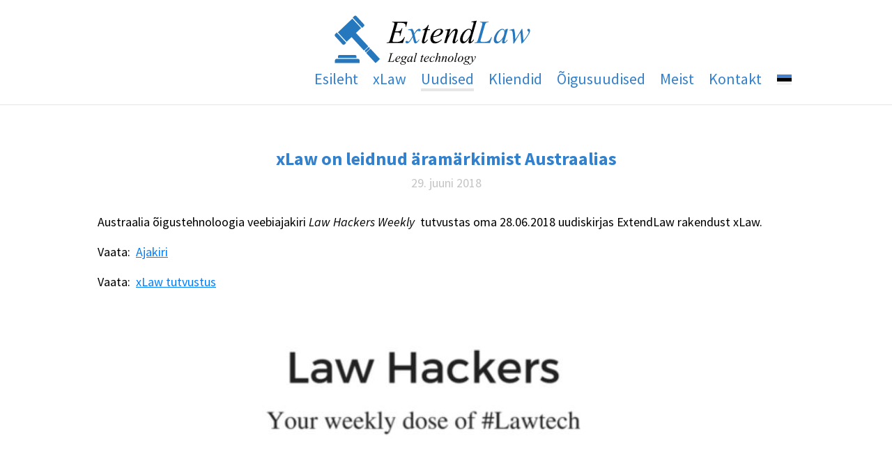

--- FILE ---
content_type: text/html; charset=utf-8
request_url: https://www.extendlaw.com/uudised/xlaw-on-leidnud-aramarkimist-austraalias
body_size: 7038
content:
<!DOCTYPE html>
<html class="public" lang="et">
<head prefix="og: http://ogp.me/ns#">
  


  
<!--[if IE]><meta http-equiv="X-UA-Compatible" content="IE=edge"><![endif]-->


<meta http-equiv="Content-Type" content="text/html; charset=utf-8">
<meta name="viewport" content="width=device-width, initial-scale=1, maximum-scale=1, user-scalable=no">
<meta name="format-detection" content="telephone=no">



  <link rel="icon" href="/favicon.ico" type="image/x-icon">
  <link rel="shortcut icon" href="/favicon.ico" type="image/ico">
  <link rel="shortcut icon" href="/favicon.ico" type="image/x-icon">





<!--<link href="/stylesheets/main.min.css" media="screen" rel="stylesheet" type="text/css" />-->
<link href="/stylesheets/main.css" media="screen" rel="stylesheet" type="text/css" />

<!--[if lt IE 9]><link href="/stylesheets/ie8.min.css" media="screen" rel="stylesheet" type="text/css" /><![endif]-->


<link rel="stylesheet" href="https://fonts.googleapis.com/css?family=Fira+Sans:400,400italic,700,700italic|Lato:400,400italic,700,700italic|Montserrat:400,700|Open+Sans:400,400italic,700,700italic|Roboto:400,400italic,700,700italic|Source+Sans+Pro:400,400italic,700,700italic|Ubuntu:400,400italic,700,700italic|Arvo|Crimson+Text:400,400italic,700,700italic|Lora:400,400italic,700,700italic|Noto+Serif|Playfair+Display:400,400italic,700italic,700|PT+Serif:400,400italic,700,700italic|Roboto+Slab:400,700|Anonymous+Pro:400,400italic,700,700italic|Cousine:400,400italic,700,700italic|Roboto+Mono:400,400italic,700,700italic|Ubuntu+Mono:400,400italic,700,700italic&subset=latin,greek,cyrillic-ext,latin-ext,cyrillic,greek-ext,vietnamese,hebrew">

<style type="text/css" data-voog-style> :root { } :root { --header-body-font-weight: 700; --header-body-font-style: normal; --header-body-border-style: none; --header-body-text-transform: none; --menu-main-font-weight: 400; --menu-main-hover-font-weight: 400; --menu-main-active-font-weight: 400; --menu-main-font-style: normal; --menu-main-hover-font-style: normal; --menu-main-active-font-style: normal; --menu-main-text-transform: none; --menu-main-hover-text-transform: none; --menu-main-active-text-transform: none; } :root { --headings-title-line-height: 1.3; --headings-title-font-size: 36px; --headings-title-font-weight: 700; --headings-title-font-style: normal; --headings-title-text-decoration: none; --headings-title-text-transform: none; --headings-heading-font-weight: 700; --headings-heading-font-style: normal; --headings-heading-text-decoration: none; --headings-heading-text-transform: none; --headings-subheading-font-weight: 700; --headings-subheading-font-style: italic; --headings-subheading-text-decoration: none; --headings-subheading-text-transform: none; } :root { --blog-headings-text-alignment: center; --blog-headings-font-weight: 700; --blog-headings-hover-font-weight: 700; --blog-headings-font-style: normal; --blog-headings-hover-font-style: normal; --blog-headings-hover-color: rgba(0, 0, 0, 0.5); --blog-headings-text-transform: none; --blog-headings-hover-text-transform: none; --blog-date-text-alignment: center; --blog-date-font-size: 18px; --blog-date-color: rgba(0, 0, 0, 0.23); --blog-date-font-weight: 400; --blog-date-font-style: normal; --blog-date-text-decoration: none; --blog-date-text-transform: none; --content-body-font-size: 18px; --content-link-font-weight: 400; --content-link-hover-font-weight: 400; --content-link-font-style: normal; --content-link-hover-font-style: normal; --content-link-text-decoration: underline; --content-link-hover-text-decoration: none; --content-link-text-transform: none; --content-link-hover-text-transform: none; } :root { --content-button-padding: 24px; --content-button-font-size: 18px; --content-button-font-weight: 400; --content-button-font-style: normal; --content-button-text-decoration: none; --content-button-text-transform: none;} :root { --list-font-weight: 400; --list-font-style: normal; --list-text-decoration: none; --list-text-transform: none; } :root { --table-border-style: solid;} :root { --form-label-font-size: 16px; --form-label-font-weight: 700; --form-label-font-style: normal; --form-label-text-decoration: none; --form-label-text-transform: none; --form-field-font-weight: 400; --form-field-font-style: normal; --form-field-text-decoration: none; --form-field-text-transform: none; } :root { --footer-body-font-weight: 400; --footer-body-font-style: normal; --footer-body-text-decoration: none; --footer-body-text-transform: none; --footer-body-color: rgba(255, 255, 255, 0.5);} body { font-family: var(--main-font-family);}.content { background-color: var(--content-background-color);}.content-page .content .wrap { max-width: var(--content-max-width);}.summary { background-color: var(--secondary-color);}.content-formatted { font-size: var(--content-body-font-size); line-height: var(--content-body-line-height); color: var(--content-body-color);}.dark-background .content-formatted { color: var(--fourth-color);}.content-formatted.header-body { font-size: var(--focus-area-body-font-size); font-style: var(--focus-area-body-font-style); font-weight: var(--focus-area-body-font-weight); line-height: var(--focus-area-body-line-height); text-decoration: var(--focus-area-body-text-decoration); text-transform: var(--focus-area-body-text-transform);}.dark-background .content-formatted h1, .dark-background .content-formatted h2, .dark-background .content-formatted h3, .dark-background .content-formatted h4, .dark-background .content-formatted h5, .dark-background .content-formatted h6, .dark-background .content-formatted p, .dark-background .content-formatted ul, .dark-background .content-formatted ol, .dark-background .content-formatted pre, .dark-background .content-formatted code, .dark-background .content-formatted table { color: var(--fourth-color);}.content-formatted h1 { font-size: var(--headings-title-font-size); font-style: var(--headings-title-font-style); font-weight: var(--headings-title-font-weight); line-height: var(--headings-title-line-height); color: var(--headings-title-color); text-align: var(--headings-title-text-alignment); text-decoration: var(--headings-title-text-decoration); text-transform: var(--headings-title-text-transform);}.content-formatted h2 { font-size: var(--headings-heading-font-size); font-style: var(--headings-heading-font-style); font-weight: var(--headings-heading-font-weight); line-height: var(--headings-heading-line-height); color: var(--headings-heading-color); text-align: var(--headings-heading-text-alignment); text-decoration: var(--headings-heading-text-decoration); text-transform: var(--headings-heading-text-transform);}.content-formatted h3,.content-formatted h4,.content-formatted h5,.content-formatted h6 { font-size: var(--headings-subheading-font-size); font-style: var(--headings-subheading-font-style); font-weight: var(--headings-subheading-font-weight); line-height: var(--headings-subheading-line-height); color: var(--headings-subheading-color); text-align: var(--headings-subheading-text-alignment); text-decoration: var(--headings-subheading-text-decoration); text-transform: var(--headings-subheading-text-transform);}.content-formatted a:not(.custom-btn) { font-style: var(--content-link-font-style); font-weight: var(--content-link-font-weight); color: var(--content-link-color); text-decoration: var(--content-link-text-decoration); text-transform: var(--content-link-text-transform);}.content-formatted a:not(.custom-btn):hover { font-style: var(--content-link-hover-font-style); font-weight: var(--content-link-hover-font-weight); color: var(--content-link-hover-color); text-decoration: var(--content-link-hover-text-decoration); text-transform: var(--content-link-hover-text-transform);}.content-formatted a.custom-btn { padding: calc(var(--content-button-padding) - 10px) var(--content-button-padding); font-size: var(--content-button-font-size); font-style: var(--content-button-font-style); font-weight: var(--content-button-font-weight); color: var(--content-button-color); text-decoration: var(--content-button-text-decoration); text-transform: var(--content-button-text-transform); background-color: var(--content-button-background-color);}.content-formatted ul,.content-formatted ol,.content-formatted dl { font-size: var(--list-font-size); font-style: var(--list-font-style); font-weight: var(--list-font-weight); color: var(--list-color); text-decoration: var(--list-text-decoration); text-transform: var(--list-text-transform);}.content-formatted table tr th,.content-formatted table tr td { padding: calc(var(--table-padding) - 4px) var(--table-padding); font-size: var(--table-font-size); border-top-style: var(--table-border-style);}.content-formatted table tr th:first-child,.content-formatted table tr td:first-child { border-left-style: var(--table-border-style);}.content-formatted table tr th:last-child,.content-formatted table tr td:last-child { border-right-style: var(--table-border-style);}.content-formatted table tr:last-child td { border-bottom-style: var(--table-border-style);}.menu-btn .menu-stripe { background-color: var(--secondary-color);}.menu-main .menu-link { font-size: var(--menu-main-font-size); font-style: var(--menu-main-font-style); font-weight: var(--menu-main-font-weight); color: var(--menu-main-color); text-transform: var(--menu-main-text-transform);}.menu-main .menu-link.active, .menu-main .menu-link:hover { border-bottom-color: var(--secondary-color); box-shadow: inset 0 -3px 0 var(--secondary-color);}.menu-main .menu-link:hover { font-style: var(--menu-main-hover-font-style); font-weight: var(--menu-main-hover-font-weight); color: var(--menu-main-hover-color); text-transform: var(--menu-main-hover-text-transform);}.menu-main .menu-link.active, .menu-main .menu-link.active:hover { font-style: var(--menu-main-active-font-style); font-weight: var(--menu-main-active-font-weight); color: var(--menu-main-active-color); text-transform: var(--menu-main-active-text-transform);}@media screen and (max-width: 900px) { .menu-main { display: none; } .menu-main.expanded .menu-link.active, .menu-main.expanded .menu-link.active:hover { color: var(--secondary-color); }}.menu-sub { background-color: var(--content-background-color);}.menu-sub .menu { text-align: right;}.menu-sub .menu-link { font-size: var(--menu-sub-font-size); font-style: var(--menu-sub-font-style); font-weight: var(--menu-sub-font-weight); color: var(--menu-sub-color); text-decoration: var(--menu-sub-text-decoration); text-transform: var(--menu-sub-text-transform);}.menu-sub .menu-link.active { font-style: var(--menu-sub-active-font-style); font-weight: var(--menu-sub-active-font-weight); color: var(--menu-sub-active-color); text-decoration: var(--menu-sub-active-text-decoration); text-transform: var(--menu-sub-active-text-transform);}.menu-sub .menu-link:not(.active):hover { font-style: var(--menu-sub-hover-font-style); font-weight: var(--menu-sub-hover-font-weight); color: var(--menu-sub-hover-color); text-decoration: var(--menu-sub-hover-text-decoration); text-transform: var(--menu-sub-hover-text-transform);}.menu-pagination .menu-item.disabled .menu-link:hover { color: var(--primary-color);}.menu-pagination .menu-item.active .menu-link { color: var(--secondary-color);}.menu-pagination .menu-item .menu-link { color: var(--primary-color);}.menu-pagination .menu-item .menu-link:hover { color: var(--secondary-color);}.header-title,.header-title a { font-size: var(--header-body-font-size); font-style: var(--header-body-font-style); font-weight: var(--header-body-font-weight); color: var(--header-body-color); text-decoration: var(--header-body-text-decoration); text-transform: var(--header-body-text-transform);}.front-page .light-background .post-title, .front-page .dark-background .post-title { border-bottom-style: var(--blog-front-headings-border-bottom-style);}.front-page .light-background .post-title:hover, .front-page .dark-background .post-title:hover { font-style: var(--blog-front-headings-hover-font-style); font-weight: var(--blog-front-headings-hover-font-weight); text-transform: var(--blog-front-headings-hover-text-transform); border-bottom-style: var(--blog-front-headings-hover-border-bottom-style);}.front-page .light-background .blog-title,.front-page .light-background .post-date { color: var(--primary-color);}.front-page .light-background .post-title, .front-page .light-background .post-title a { color: var(--primary-color);}.front-page .dark-background .post-title { border-bottom-color: var(--fourth-color);}.front-page .dark-background .post-title, .front-page .dark-background .post-title a { color: var(--fourth-color);}.front-page .blog-title { font-size: var(--blog-front-label-font-size); font-style: var(--blog-front-label-font-style); font-weight: var(--blog-front-label-font-weight); line-height: var(--blog-front-label-line-height); color: var(--fourth-color); text-decoration: var(--blog-front-label-text-decoration); text-transform: var(--blog-front-label-text-transform);}.front-page .post-title { font-size: var(--blog-front-headings-font-size); font-style: var(--blog-front-headings-font-style); font-weight: var(--blog-front-headings-font-weight); line-height: var(--blog-front-headings-line-height); text-transform: var(--blog-front-headings-text-transform); border-bottom-color: var(--primary-color);}.front-page .post-date { font-size: var(--blog-front-date-font-size); font-style: var(--blog-front-date-font-style); font-weight: var(--blog-front-date-font-weight); color: var(--fourth-color); text-decoration: var(--blog-front-date-text-decoration); text-transform: var(--blog-front-date-text-transform);}.blog-page .post-header,.post-page .post-header { text-align: var(--blog-headings-text-alignment);}.blog-page .post-title,.post-page .post-title { border-bottom: solid 1px var(--blog-headings-underline-color); box-shadow: inset 0 -3px 0 var(--blog-headings-underline-color);}.blog-page .post-title:hover,.post-page .post-title:hover { border-bottom: solid 1px var(--blog-headings-hover-underline-color); box-shadow: inset 0 -3px 0 var(--blog-headings-hover-underline-color);}.blog-page .post-title, .blog-page .post-title a,.post-page .post-title,.post-page .post-title a { font-size: var(--blog-headings-font-size); font-style: var(--blog-headings-font-style); font-weight: var(--blog-headings-font-weight); line-height: var(--blog-headings-line-height); color: var(--blog-headings-color); text-transform: var(--blog-headings-text-transform);}.blog-page .post-title a:hover,.post-page .post-title a:hover { font-style: var(--blog-headings-hover-font-style); font-weight: var(--blog-headings-hover-font-weight); color: var(--blog-headings-hover-color); text-transform: var(--blog-headings-hover-text-transform);}.blog-page .post-date,.post-page .post-date { font-size: var(--blog-date-font-size); font-style: var(--blog-date-font-style); font-weight: var(--blog-date-font-weight); color: var(--blog-date-color); text-align: var(--blog-date-text-alignment); text-decoration: var(--blog-date-text-decoration); text-transform: var(--blog-date-text-transform);}.blog-page .post-content { max-width: var(--content-max-width);}.post-nav { max-width: var(--content-max-width);}.post-nav-direction { color: var(--content-link-color);}.tags-editor { color: var(--content-body-color);}.search-open-btn svg,.search-close-btn svg { fill: var(--secondary-color);}.content-formatted .form_field .edy-fe-label,.content-formatted .form_field .form_field_label { font-size: var(--form-label-font-size); font-style: var(--form-label-font-style); font-weight: var(--form-label-font-weight); color: var(--form-label-color); text-decoration: var(--form-label-text-decoration); text-transform: var(--form-label-text-transform);}.content-formatted .form_field_textfield,.content-formatted .form_field_textarea,.content-formatted .form_field_select,.content-formatted .form_field_file,.content-formatted .edy-fe-fieldinputs label,.content-formatted .form_field label { font-style: var(--form-field-font-style); font-weight: var(--form-field-font-weight); color: var(--form-field-color); text-decoration: var(--form-field-text-decoration); text-transform: var(--form-field-text-transform);}.content-formatted .form_submit input { padding: calc(var(--content-button-padding) - 10px) var(--content-button-padding); font-size: var(--content-button-font-size); font-style: var(--content-button-font-style); font-weight: var(--content-button-font-weight); color: var(--content-button-color); text-decoration: var(--content-button-text-decoration); text-transform: var(--content-button-text-transform); background-color: var(--content-button-background-color);}.comments { background-color: var(--content-background-color);}.footer .content-formatted { font-size: var(--footer-body-font-size); font-style: var(--footer-body-font-style); font-weight: var(--footer-body-font-weight); color: var(--footer-body-color); text-decoration: var(--footer-body-text-decoration); text-transform: var(--footer-body-text-transform);}.footer-inner { background-color: var(--footer-body-background-color);}</style>


<script src="/javascripts/modernizr-custom.min.js"></script>



<title>xLaw on leidnud äramärkimist Austraalias — ExtendLaw</title>





<meta property="og:type" content="article">
<meta property="og:url" content="https://www.extendlaw.com/uudised/xlaw-on-leidnud-aramarkimist-austraalias">
<meta property="og:title" content="xLaw on leidnud äramärkimist Austraalias — ExtendLaw">
<meta property="og:site_name" content="ExtendLaw">



  











<link href="/uudised.rss" rel="alternate" title="RSS voog" type="application/rss+xml" />

<meta property="og:type" content="website" />
<meta name="google-site-verification" content="a69KVpRNib7PTCra1BSrEZjsyBCqbDpfvbFZI35xq1E" />
<meta name="facebook-domain-verification" content="hcsd6htc82jpt1mkpefos14h9vddm2" />

  <style>
  
  
</style>


<style type="text/css" data-voog-style-variables>:root {--secondary-color: rgb(230,230,230);
--content-link-color: rgb(0,127,255);
--content-link-hover-color: rgb(0,127,255);
--content-button-background-color: rgb(179,179,179);
--primary-color: rgb(0,0,0);
--header-body-color: rgb(0,0,0);
--headings-title-color: rgb(51,128,204);
--headings-heading-color: rgb(51,128,204);
--headings-subheading-color: rgb(51,128,204);
--content-body-color: rgb(0,0,0);
--list-color: rgb(0,0,0);
--form-label-color: rgb(0,0,0);
--form-field-color: rgb(0,0,0);
--menu-sub-color: rgb(23,23,134);
--third-color: rgb(0,0,0);
--footer-body-background-color: rgb(0,0,0);
--focus-area-body-line-height: 1;
--focus-area-body-font-size: 8px;
--menu-main-color: rgb(51,128,204);
--menu-main-hover-color: rgb(51,128,204);
--menu-main-active-color: rgb(51,128,204);
--content-background-color: rgb(255,255,255);
--fourth-color: transparent;
--content-button-color: rgb(0,0,0);
--table-padding: 58px;
--table-font-size: 13px;
--blog-headings-color: rgb(51,128,204);
--blog-headings-font-size: 26px;
--blog-headings-line-height: 1.3;
--blog-headings-underline-color: transparent;
--blog-headings-hover-underline-color: transparent;
--content-body-line-height: 1.4;
--footer-body-font-size: 20px;
--list-font-size: 33px;
--headings-subheading-line-height: 1.5;
--headings-heading-font-size: 18px;
--headings-heading-line-height: 1.6;
--header-body-font-size: 40px;
--menu-main-font-size: 22px;
--headings-title-text-alignment: left;
--headings-heading-text-alignment: right;
--headings-subheading-text-alignment: center;
--headings-subheading-font-size: 22px;
--content-max-width: 1000px;
--menu-sub-font-size: 13px;
--main-font-family: "Source Sans Pro", sans-serif;
--blog-front-headings-font-size: 25px;
}
</style><script>(function(d){if(function(){var r,s=d.createElement("style");s.innerHTML="root: { --tmp: red; }";d.head.appendChild(s);r=!!(window.CSS&&CSS.supports&&CSS.supports("color","var(--tmp)"));s.parentNode.removeChild(s);return!r}()){var ds1="[data-voog-style]",ds2="[data-voog-style-variables]",rv=/(--[A-Za-z\d_-]+?)\s*:\s*(.+?)\s*;/gi,rx=/[^\s;]+\s*:\s*[^{;}\n]*?var\(\s*.+?\s*\)\s*[^;}\n]*?;/gi,sv=d.querySelectorAll(ds1+","+ds2),s=d.querySelectorAll(ds1),i=0,src="",vars={},m;for(;i<sv.length;src+=sv[i++].innerHTML);while((m=rv.exec(src))!==null&&(vars[m[1]]=m[2]));for(i=s.length;i--;){s[i].innerHTML=s[i].innerHTML.replace(rx,function(r){var sr=r,rep=false;sr=sr.replace(/var\(\s*(.+?)\s*\)/gi,function(st,k){if(vars[k]!==undefined){rep=true;return vars[k]}else{return st}});return rep?sr+r:r})}}})(document);
</script></head>

<body class="post-page content-page multilingual">
  <div class="container-wrap">
    <div class="container">
      <header class="header js-header">
<!--  -->

  <div class="header-top">
    <div class="wrap">
      <div class="header-left">
        <div class="header-title"><a href="/et"><div class="edy-texteditor-container image-container edy-positionable-container-center" contenteditable="false" unselectable="on" style="width: 284px; max-width: 100%; text-align: left; display: block; float: none; overflow: hidden; position: relative; margin-left: auto; margin-right: auto;" data-image-id="15059794">
  <div class="edy-padding-resizer-wrapper" style="padding-bottom: 25.55%; position: relative; overflow: hidden;">
      <picture title="" style="position: absolute; display: block; max-width: none; width: auto; height: 100%; left: -0.02%; top: 0%;">
        <!--[if IE 9]><video style="display: none;"><![endif]-->
        <source sizes="287px" srcset="//media.voog.com/0000/0040/5029/photos/extendlaw.svg 1820w">
        <!--[if IE 9]></video><![endif]-->
        <img src="//media.voog.com/0000/0040/5029/photos/extendlaw.svg" title="" alt="" style="position: absolute; max-width: none; width: auto; height: 100%;">
      </picture>
    </div>
</div><div style="text-align: center;"></div></a></div>
      </div>

      <div class="header-right">
        

        <nav class="menu-main js-menu-main js-popover js-prevent-sideclick">
          <ul class="menu">
  
    <li class="menu-item">
      <a class="menu-link" href="/et">Esileht</a>
    </li>
  

  
    <li class="menu-item">
      <a class="menu-link" href="/xlaw">xLaw</a>
    </li>
  
    <li class="menu-item">
      <a class="menu-link active" href="/uudised">Uudised</a>
    </li>
  
    <li class="menu-item">
      <a class="menu-link" href="/kliendid">Kliendid</a>
    </li>
  
    <li class="menu-item">
      <a class="menu-link" href="/oigusuudised">Õigusuudised</a>
    </li>
  
    <li class="menu-item">
      <a class="menu-link" href="/meist">Meist</a>
    </li>
  
    <li class="menu-item">
      <a class="menu-link" href="/kontakt">Kontakt</a>
    </li>
  

  
</ul>

          
          <div class="menu-lang js-menu-lang js-prevent-sideclick flags-enabled">
            <ul class="menu">
  
    <li class="menu-item"><a class="menu-link lang-flag lang-flag-et active" href="/uudised" data-lang-code="et">Eesti keeles</a></li>
  
    <li class="menu-item"><a class="menu-link lang-flag lang-flag-en" href="/xlaw-word" data-lang-code="en">English</a></li>
  
  
</ul>



          </div>
          
        </nav>

        


        <button class="menu-btn js-menu-btn js-btn js-prevent-sideclick">
          <span class="menu-stripe"></span>
          <span class="menu-stripe"></span>
          <span class="menu-stripe"></span>
        </button>

        
          <nav class="menu-lang js-menu-lang js-prevent-sideclick flags-enabled">
            <button class="menu-lang-btn js-menu-lang-btn lang-flag lang-flag-et" data-lang-code="et" >
              
            </button>
            <div class="menu-lang-popover js-menu-lang-popover js-popover">
              <ul class="menu">
  
    <li class="menu-item"><a class="menu-link lang-flag lang-flag-et active" href="/uudised" data-lang-code="et">Eesti keeles</a></li>
  
    <li class="menu-item"><a class="menu-link lang-flag lang-flag-en" href="/xlaw-word" data-lang-code="en">English</a></li>
  
  
</ul>



            </div>
          </nav>
        

      </div>
    </div>
  </div>

 <!-- -->
</header>

      
  



      <main class="content" role="main">
        <article class="post">
  <div class="wrap">
    <header class="post-header">
      
        <h1 class="post-title">xLaw on leidnud äramärkimist Austraalias</h1>
      
      <time class="post-date" datetime="2018-06-29">29. juuni 2018</time>
    </header>

    <div class="post-content">
      <div class="post-excerpt content-formatted" >


















<p>Austraalia õigustehnoloogia
veebiajakiri <i>Law Hackers Weekly</i> &nbsp;tutvustas oma 28.06.2018 uudiskirjas ExtendLaw
rakendust xLaw. </p>
























<p>Vaata: &nbsp;<a href="https://www.getrevue.co/profile/lawhackers/issues/law-hackers-weekly-169-xlaw-judgeit-legito-clause-on-ibm-blockchain-121111" target="_blank">Ajakiri</a> </p>
























<p>Vaata: &nbsp;<a href="http://rev.vu/JVxBr?utm_campaign=Issue&amp;utm_content=share&amp;utm_medium=email&amp;utm_source=Law+Hackers" target="_blank">xLaw tutvustus</a></p></div>
      
        <div class="post-body content-formatted"><br><div class="edy-texteditor-container image-container" contenteditable="false" unselectable="on" style="width: auto; max-width: 100%; text-align: left; overflow: hidden; position: relative;" data-image-id="10515824">
  <div class="edy-padding-resizer-wrapper" style="padding-bottom: 66.7019%; position: relative; overflow: hidden;">
      <picture title="" style="position: absolute; display: block; max-width: none; width: auto; height: 100%; left: -0.05%; top: 0px;">
        <!--[if IE 9]><video style="display: none;"><![endif]-->
        <source sizes="100vw" srcset="//media.voog.com/0000/0040/5029/photos/2018-06-28.austraalias%20xlaw.jpg 946w, //media.voog.com/0000/0040/5029/photos/2018-06-28.austraalias%20xlaw_block.jpg 600w">
        <!--[if IE 9]></video><![endif]-->
        <img src="//media.voog.com/0000/0040/5029/photos/2018-06-28.austraalias%20xlaw_block.jpg" title="" alt="" style="position: absolute; max-width: none; width: auto; height: 100%;">
      </picture>
    </div>
</div></div>
      
    </div>
  </div>
</article>

      </main>

      
        <div class="post-nav">
          <div class="post-nav-inner">
            
              <a class="post-nav-link post-nav-link-older" href="/uudised/xlaw-word-on-taienenud-nuud-ka-lepingupunktide-ja-lepingupohjade-haldus">
                <div class="post-nav-link-inner">
                  <div class="post-nav-direction">Eelmine</div>
                  <div class="post-nav-title">xLaw Word on täienenud- nüüd ka lepingupunktide ja
lepingupõhjade haldus  </div>
                </div>
              </a>
            

            
              <a class="post-nav-link post-nav-link-newer" href="/uudised/12-14-juulil-2018-toimus-subtech-konverents-kus-esines-ka-extendlaw-asutaja">
                <div class="post-nav-link-inner">
                  <div class="post-nav-direction">Järgmine</div>
                  <div class="post-nav-title">12.-14. juulil 2018 toimus SubTech konverents, kus esines ka ExtendLaw asutaja. </div>
                </div>
              </a>
            
          </div>
        </div>
      

      

      <footer class="footer js-footer">
  
    <div class="menu-pagination-wrap js-menu-pagination-wrap"></div>
  

  <div class="footer-inner">
    <div class="wrap">
      <div class="footer-left content-formatted">

<div style="text-align: center;"><br></div>
</div>
      <div class="footer-right content-formatted js-custom-content-formatted">









<span style="font-size: 10px;">ExtendLaw 2024</span><span style="font-size: 9px;">&nbsp; &nbsp;www.extendlaw.com&nbsp; &nbsp;/&nbsp; &nbsp;  &nbsp;</span><span style="font-size: 7px;"> All images:&nbsp;
















<b>http://www.freepik.com</b></span>













</div>
    </div>
  </div>
</footer>

    </div>
  </div>

  
<script src="/javascripts/global-application.min.js"></script>
<script src="//static.voog.com/libs/picturefill/1.9.2/picturefill.min.js"></script>




<script type="text/javascript">
var _ews = _ews || {"_account":"A-405029-1","_tzo":"7200"};

(function() {
  var s = document.createElement('script'); s.type = 'text/javascript'; s.async = true;
  s.src = 'https://s.voog.com/_tr-v1.js';
  (
    document.getElementsByTagName('head')[0] ||
    document.getElementsByTagName('body')[0]
  ).appendChild(s);
})();
</script>


  

  <script>site.initArticlePage();</script>
  <script src="/javascripts/placeholder.js"></script>
  <script>$('.js-placeholder').placeholder();</script>
</body>
</html>


--- FILE ---
content_type: text/css
request_url: https://www.extendlaw.com/stylesheets/main.css
body_size: 8797
content:
/* FONTS */
@font-face {
  font-family: "Arvo";
  font-style: normal;
  font-weight: 400;
  src: url("../assets/arvo-regular.eot?#iefix") format("embedded-opentype"), url("../assets/arvo-regular.woff2") format("woff2"), url("../assets/arvo-regular.woff") format("woff"), url("../assets/arvo-regular.ttf") format("truetype"), url("../assets/arvo-regular.svg#Arvo") format("svg");
}
@font-face {
  font-family: "Arvo";
  font-style: italic;
  font-weight: 400;
  src: url("../assets/arvo-italic.eot?#iefix") format("embedded-opentype"), url("../assets/arvo-italic.woff2") format("woff2"), url("../assets/arvo-italic.woff") format("woff"), url("../assets/arvo-italic.ttf") format("truetype"), url("../assets/arvo-italic.svg#Arvo") format("svg");
}
@font-face {
  font-family: "Arvo";
  font-style: normal;
  font-weight: 700;
  src: url("../assets/arvo-bold.eot?#iefix") format("embedded-opentype"), url("../assets/arvo-bold.woff2") format("woff2"), url("../assets/arvo-bold.woff") format("woff"), url("../assets/arvo-bold.ttf") format("truetype"), url("../assets/arvo-bold.svg#Arvo") format("svg");
}
@font-face {
  font-family: "Arvo";
  font-style: italic;
  font-weight: 700;
  src: url("../assets/arvo-bold-italic.eot?#iefix") format("embedded-opentype"), url("../assets/arvo-bold-italic.woff2") format("woff2"), url("../assets/arvo-bold-italic.woff") format("woff"), url("../assets/arvo-bold-italic.ttf") format("truetype"), url("../assets/arvo-bold-italic.svg#Arvo") format("svg");
}
/* GENERAL */
body {
  position: relative;
  margin: 0;
  padding: 0;
  font-family: "Arvo", "Helvetica Neue", "Helvetica", "Arial", sans-serif;
  font-weight: 400;
  font-size: 18px;
  line-height: 1.7;
  color: #000000;
  color: rgba(0, 0, 0, 0.73);
  background-position: center;
  background-attachment: fixed;
  background-size: cover;
}
body.search-open {
  position: fixed;
  overflow: hidden;
  width: 100%;
}

.container:after, .content-formatted:after, .contacts .content-formatted table tr:after, .footer .content-formatted table tr:after, .menu-pagination .menu:after, .header-top .wrap:after, .main-feature .wrap:after,
.summary .wrap:after, .search:after,
.search-form:after, .content-formatted .form_submit:after, .comment-form:after, .footer-inner .wrap:after {
  content: "";
  display: table;
  clear: both;
}

.menu-sub .menu-item, .header-title, .post-title, .post-title a, .comments .comment-messages {
  word-break: break-word;
  -webkit-hyphens: auto;
  -ms-hyphens: auto;
  hyphens: auto;
}

.loader, .background-image,
.background-color {
  top: 0;
  left: 0;
  right: 0;
  bottom: 0;
}

.vg-bg-picker-btn, .menu-btn, .menu-lang-btn, .option-btn, .search-btn {
  margin: 0;
  padding: 0;
  background: none;
  border: none;
  cursor: pointer;
}
.vg-bg-picker-btn:focus, .menu-btn:focus, .menu-lang-btn:focus, .option-btn:focus, .search-btn:focus {
  outline: none;
}
.vg-bg-picker-btn::-moz-focus-inner, .menu-btn::-moz-focus-inner, .menu-lang-btn::-moz-focus-inner, .option-btn::-moz-focus-inner, .search-btn::-moz-focus-inner {
  padding: 0;
  border: none;
}

.menu-pagination .menu-item,
.menu-pagination .menu-item .menu-link, .footer-inner .voog-reference a {
  display: inline-block;
}

.btn {
  display: inline-block;
  padding: 10px 40px;
  line-height: 1.3;
  font-style: normal;
  font-size: 24px;
  background-color: #e4ac00;
}
.btn:before {
  content: '\A';
}
.btn:hover {
  background-color: #E4AC00;
  background-color: rgba(228, 172, 0, 0.8);
}
.btn a {
  text-decoration: none;
}

.loader {
  position: fixed;
  z-index: 10;
}
.loader:not(.hidden) .loader-cube {
  transition: opacity 0.5s ease-in 1.5s;
}
.loader.hidden {
  top: auto;
}

.loader-cube {
  position: absolute;
  z-index: 1;
  top: 50%;
  left: 50%;
  opacity: 1;
  width: 10px;
  height: 10px;
  margin-top: -52px;
  margin-left: -26px;
  background-color: #000000;
  background-color: rgba(0, 0, 0, 0.5);
  -webkit-animation: cubemove 1.8s infinite ease-in-out;
  animation: cubemove 1.8s infinite ease-in-out;
}
.hidden .loader-cube {
  opacity: 0;
}

.loader-cube-2 {
  -webkit-animation-delay: -0.9s;
  animation-delay: -0.9s;
}

@-webkit-keyframes cubemove {
  25% {
    -webkit-transform: translateX(42px) rotate(-90deg) scale(0.5);
  }
  50% {
    -webkit-transform: translateX(42px) translateY(42px) rotate(-180deg);
  }
  75% {
    -webkit-transform: translateX(0px) translateY(42px) rotate(-270deg) scale(0.5);
  }
  100% {
    -webkit-transform: rotate(-360deg);
  }
}
@keyframes cubemove {
  25% {
    -webkit-transform: translateX(42px) rotate(-90deg) scale(0.5);
    -ms-transform: translateX(42px) rotate(-90deg) scale(0.5);
    transform: translateX(42px) rotate(-90deg) scale(0.5);
  }
  50% {
    -webkit-transform: translateX(42px) translateY(42px) rotate(-180deg);
    -ms-transform: translateX(42px) translateY(42px) rotate(-180deg);
    transform: translateX(42px) translateY(42px) rotate(-180deg);
  }
  75% {
    -webkit-transform: translateX(0px) translateY(42px) rotate(-270deg) scale(0.5);
    -ms-transform: translateX(0px) translateY(42px) rotate(-270deg) scale(0.5);
    transform: translateX(0px) translateY(42px) rotate(-270deg) scale(0.5);
  }
  100% {
    -webkit-transform: rotate(-360deg);
    -ms-transform: rotate(-360deg);
    transform: rotate(-360deg);
  }
}
.vg-bg-picker-btn {
  position: absolute;
}

.background-image,
.background-color {
  position: absolute;
}

.background-image {
  z-index: -2;
  background-position: center;
  background-size: cover;
}

.background-color {
  z-index: -1;
}

.container-wrap {
  display: -webkit-flex;
  display: -ms-flexbox;
  display: flex;
}

.container {
  display: -webkit-flex;
  display: -ms-flexbox;
  display: flex;
  -webkit-flex-direction: column;
      -ms-flex-direction: column;
          flex-direction: column;
  width: 100%;
  min-height: 100vh;
}
.editmode .container {
  min-height: calc(100vh - 40px);
}
.search-open .container {
  position: static;
}
.container a {
  text-decoration: none;
}
.container a img {
  border: none;
}

.wrap {
  margin: 0 auto;
}

.front-page .wrap, .menu-sub .wrap, .header-top .wrap, .footer-inner .wrap {
  max-width: 1000px;
}

.content-formatted {
  word-break: break-word;
  word-wrap: break-word;
  -webkit-hyphens: none;
  -ms-hyphens: none;
  hyphens: none;
}
.dark-background .content-formatted {
  color: white;
}
.main-feature .content-formatted, .quotation .content-formatted {
  line-height: 1.4;
}
.quotation .content-formatted {
  width: 100%;
  -webkit-align-self: center;
  -ms-grid-row-align: center;
      align-self: center;
  -ms-flex-item-align: center;
}
.contacts .content-formatted {
  text-align: center;
  font-size: 20px;
}
.content-formatted.header-body {
  line-height: 1.5;
  font-style: italic;
  font-size: 30px;
}
@media screen and (max-width: 582px) {
  .content-formatted.header-body {
    font-size: 24px;
  }
}
.content-formatted.footer-left {
  font-size: 20px;
}
.content-formatted.footer-right {
  font-size: 16px;
}
.content-formatted h1:first-child,
.content-formatted h2:first-child,
.content-formatted h3:first-child,
.content-formatted h4:first-child,
.content-formatted h5:first-child,
.content-formatted h6:first-child,
.content-formatted p:first-child,
.content-formatted ul:first-child,
.content-formatted ol:first-child,
.content-formatted pre:first-child,
.content-formatted code:first-child,
.content-formatted .edy-positionable-container-center:first-child,
.content-formatted .edy-positionable-container-left-block:first-child,
.content-formatted .edy-positionable-container-right-block:first-child,
.content-formatted .edy-texteditor-container-wrapper-center:first-child,
.content-formatted .edy-texteditor-container-wrapper-left-block:first-child,
.content-formatted .edy-texteditor-container-wrapper-right-block:first-child,
.content-formatted .embed-container:first-child,
.content-formatted .table-container:first-child, .editmode .content-formatted table:first-child {
  margin-top: 0;
}
.content-formatted h1:last-child,
.content-formatted h2:last-child,
.content-formatted h3:last-child,
.content-formatted h4:last-child,
.content-formatted h5:last-child,
.content-formatted h6:last-child,
.content-formatted p:last-child,
.content-formatted ul:last-child,
.content-formatted ol:last-child,
.content-formatted pre:last-child,
.content-formatted code:last-child,
.content-formatted .edy-positionable-container-center:last-child,
.content-formatted .edy-positionable-container-left-block:last-child,
.content-formatted .edy-positionable-container-right-block:last-child,
.content-formatted .edy-texteditor-container-wrapper-center:last-child,
.content-formatted .edy-texteditor-container-wrapper-left-block:last-child,
.content-formatted .edy-texteditor-container-wrapper-right-block:last-child,
.content-formatted .embed-container:last-child,
.content-formatted .table-container:last-child, .editmode .content-formatted table:last-child {
  margin-bottom: 0;
}
.dark-background .content-formatted h1, .dark-background
.content-formatted h2, .dark-background
.content-formatted h3, .dark-background
.content-formatted h4, .dark-background
.content-formatted h5, .dark-background
.content-formatted h6, .dark-background
.content-formatted p, .dark-background
.content-formatted ul, .dark-background
.content-formatted ol, .dark-background
.content-formatted pre, .dark-background
.content-formatted code, .dark-background
.content-formatted table {
  color: white;
}
.footer-inner.dark-background .content-formatted h1, .footer-inner.dark-background
.content-formatted h2, .footer-inner.dark-background
.content-formatted h3, .footer-inner.dark-background
.content-formatted h4, .footer-inner.dark-background
.content-formatted h5, .footer-inner.dark-background
.content-formatted h6, .footer-inner.dark-background
.content-formatted p, .footer-inner.dark-background
.content-formatted ul, .footer-inner.dark-background
.content-formatted ol, .footer-inner.dark-background
.content-formatted pre, .footer-inner.dark-background
.content-formatted code, .footer-inner.dark-background
.content-formatted table {
  color: #FFFFFF;
  color: rgba(255, 255, 255, 0.5);
}
.content-formatted h1,
.content-formatted h2,
.content-formatted h3,
.content-formatted h4,
.content-formatted h5,
.content-formatted h6 {
  font-weight: 600;
}
.content-formatted h1, .content-formatted h2 {
  text-align: center;
}
.content-formatted h1 {
  line-height: 1.3;
  font-size: 36px;
}
.contacts .content-formatted h1 {
  font-size: 32px;
}
.content-formatted h2 {
  font-size: 24px;
}
.main-feature .content-formatted h2 {
  margin-bottom: 17px;
  text-align: left;
  font-weight: 400;
  font-style: italic;
}
@media screen and (max-width: 582px) {
  .main-feature .content-formatted h2:first-child {
    margin-top: 0;
  }
}
.contacts .content-formatted h2 {
  font-size: 28px;
}
.content-formatted h3,
.content-formatted h4,
.content-formatted h5,
.content-formatted h6 {
  font-style: italic;
  font-size: 18px;
}
.contacts .content-formatted h3, .contacts
.content-formatted h4, .contacts
.content-formatted h5, .contacts
.content-formatted h6 {
  font-weight: 400;
  font-size: 24px;
}
.main-feature .content-formatted p {
  margin-bottom: 17px;
}
.quotation .content-formatted p {
  margin-top: 7px;
  font-size: 24px;
}
.quotation .content-formatted p:first-child {
  margin-top: 15px;
}
.header-bottom-inner .content-formatted pre, .header-bottom-inner
.content-formatted code, .header-bottom-inner
.content-formatted iframe, .header-bottom-inner
.content-formatted table, .header-bottom-inner
.content-formatted form, .header-bottom-inner
.content-formatted .form, .header-bottom-inner
.content-formatted ul, .header-bottom-inner
.content-formatted ol, .header-bottom-inner
.content-formatted dl {
  text-align: left;
}
.content-formatted a {
  text-decoration: underline;
}
.content-formatted a:not(.custom-btn) {
  color: #e4ac00;
}
.content-formatted a:hover {
  text-decoration: none;
}
.main-feature .content-formatted a {
  font-style: italic;
}
.footer .content-formatted a {
  color: #FFFFFF;
  color: rgba(255, 255, 255, 0.5);
}
.content-formatted pre,
.content-formatted code,
.content-formatted iframe,
.content-formatted table,
.content-formatted form {
  word-break: normal;
  word-wrap: normal;
  -webkit-hyphens: none;
  -ms-hyphens: none;
  hyphens: none;
}
.content-formatted pre,
.content-formatted .edy-positionable-container-center,
.content-formatted .edy-positionable-container-left-block,
.content-formatted .edy-positionable-container-right-block,
.content-formatted .edy-texteditor-container-wrapper-center,
.content-formatted .edy-texteditor-container-wrapper-left-block,
.content-formatted .edy-texteditor-container-wrapper-right-block,
.content-formatted .embed-container,
.content-formatted .table-container, .editmode .content-formatted table {
  margin-top: 10px;
  margin-bottom: 10px;
}
.content-formatted pre,
.content-formatted code {
  font-size: 14px;
  background-color: #000000;
  background-color: rgba(0, 0, 0, 0.1);
}
.content-formatted pre {
  overflow: auto;
  padding: 10px;
}
.content-formatted pre code {
  display: inline;
  padding: 0;
  white-space: pre;
  line-height: inherit;
  background-color: transparent;
  overflow-wrap: normal;
  word-wrap: normal;
  word-break: normal;
}
.content-formatted code {
  display: inline-block;
  padding: 5px;
  overflow-wrap: break-word;
  word-wrap: break-word;
  word-break: break-all;
}
.content-formatted blockquote {
  margin: 20px 40px;
}
.content-formatted iframe {
  max-width: 100%;
}
.map .content-formatted iframe {
  margin-top: 0;
}
.content-formatted .custom-btn {
  display: inline-block;
  padding: 14px 24px;
  line-height: 1.3;
  text-decoration: none;
  font-style: normal;
  font-size: 18px;
  color: white;
  background-color: #e4ac00;
  line-height: 1;
}
.header-bottom .content-formatted .custom-btn {
  padding: 15px 40px;
  font-size: 24px;
  line-height: 1.3;
}
.content-formatted .custom-btn:hover {
  opacity: .8;
}
.content-formatted .contacts::first-line {
  color: red !important;
}
.content-formatted .edy-positionable-container-left {
  margin-right: 3%;
}
.content-formatted .edy-positionable-container-right {
  margin-left: 3%;
}
.content-formatted .edy-image-container-with-title:after {
  display: block;
  padding: 4px;
  font-size: 13px;
  line-height: 1.4;
  content: attr(data-title);
}
.content .content-formatted .table-container {
  margin-bottom: 35px;
}
.content-formatted .overthrow {
  overflow: auto;
  -webkit-overflow-scrolling: touch;
}
.contacts .content-formatted .overthrow {
  -webkit-overflow-scrolling: none;
}
.content-formatted table {
  width: 100%;
  margin: 0 auto;
  font-size: 16px;
  border-collapse: collapse;
  border-spacing: 0;
}
.editmode .content .content-formatted table {
  margin-bottom: 35px;
}
.contacts .content-formatted table, .editmode .contacts .content-formatted table {
  margin-bottom: 0;
}
.content-formatted table tr th,
.content-formatted table tr td {
  padding: 9px 13px;
}
.content-formatted table tr th {
  text-align: left;
  font-weight: 400;
  color: white;
  background-color: #e4ac00;
  border: 1px solid #e4ac00;
}
.footer .content-formatted table tr th {
  color: #FFFFFF;
  color: rgba(255, 255, 255, 0.5);
}
.content-formatted table tr td {
  border-top: 1px solid #000000;
  border-top: 1px solid rgba(0, 0, 0, 0.1);
}
.content-formatted table tr td:first-child {
  border-left: 1px solid #000000;
  border-left: 1px solid rgba(0, 0, 0, 0.1);
}
.contacts .content-formatted table tr td:first-child {
  border-right-style: none;
}
.content-formatted table tr td:last-child {
  border-right: 1px solid #000000;
  border-right: 1px solid rgba(0, 0, 0, 0.1);
}
.contacts .content-formatted table tr td:last-child {
  border-right-style: none;
}
.content-formatted table tr:last-child td {
  border-bottom: 1px solid #000000;
  border-bottom: 1px solid rgba(0, 0, 0, 0.1);
}
.contacts .content-formatted table tr:last-child td {
  border-bottom-style: none;
}
.contacts .content-formatted table, .footer .content-formatted table {
  width: auto;
  border: none;
}
.contacts .content-formatted table tr td, .footer .content-formatted table tr td {
  background: none;
}
.contacts .content-formatted table tr td:first-child, .footer .content-formatted table tr td:first-child {
  padding-left: 0;
  border-left: none;
}
.contacts .content-formatted table tr td:last-child, .footer .content-formatted table tr td:last-child {
  padding-right: 0;
}
.contacts .content-formatted table {
  font-size: 24px;
  line-height: 1;
}
.contacts .content-formatted table tr td {
  padding: 0 25px;
  color: #000000;
  color: rgba(0, 0, 0, 0.73);
  border-top: none;
  border-left: 2px solid #000000;
  border-left: 2px solid rgba(0, 0, 0, 0.2);
  border-right: none;
  border-bottom: none;
}
@media screen and (max-width: 1000px) {
  .contacts .content-formatted table {
    font-size: 20px;
  }
}
@media screen and (max-width: 900px) {
  .contacts .content-formatted table {
    font-size: 16px;
  }
}
.footer .content-formatted table tr td {
  padding: 0 12px;
  border: none;
}
.footer .content-formatted table tr td:last-child {
  padding-right: 0;
}
@media screen and (max-width: 682px) {
  .contacts .content-formatted table, .contacts .content-formatted table tbody, .contacts .content-formatted table tr, .footer .content-formatted table, .footer .content-formatted table tbody, .footer .content-formatted table tr {
    display: block;
  }
  .contacts .content-formatted table tr td, .footer .content-formatted table tr td {
    width: 100%;
    float: left;
    padding: 0;
    box-sizing: border-box;
  }
  .contacts .content-formatted table {
    line-height: inherit;
  }
  .contacts .content-formatted table tr td {
    border-left: none;
    border-bottom: 2px solid #000000;
    border-bottom: 2px solid rgba(0, 0, 0, 0.2);
  }
}

/* MENUS */
.menu-btn {
  display: none;
}
.menu-btn .menu-stripe {
  display: block;
  width: 23px;
  height: 4px;
  margin: 4px auto 0;
  /* background-color: #e4ac00; */
   background-color: black !important;
  opacity: .67;
  border-radius: 5px;
}
.menu-btn .menu-stripe:first-child {
  margin: 0 auto;
}
@media screen and (max-width: 900px) {
  .menu-btn {
    position: absolute;
    top: 25px;
    right: 20px;
    display: inline-block;
    vertical-align: middle;
    width: 30px;
    height: 30px;
  }
  .edy-checkout-button-visible.search-open .menu-btn {
    top: 66px;
  }
  .menu-btn.open .menu-stripe, .menu-btn:hover .menu-stripe {
    opacity: 0.47;
  }
}
@media screen and (max-width: 640px) {
  .menu-btn {
    margin-left: 0;
  }
}

.menu {
  margin-top: 0;
  margin-bottom: 0;
  padding-left: 0;
  list-style: none;
}

.menu-item,
.edit-btn {
  display: inline-block;
  vertical-align: middle;
}

.menu-main .menu-link.untranslated,
.menu-sub .menu-link.untranslated {
  color: #000000;
  color: rgba(0, 0, 0, 0.33);
}

.menu-main {
  position: relative;
  top: 2px;
  display: inline-block;
  vertical-align: middle;
}
.menu-main .menu-item,
.menu-main .edit-btn {
  margin-left: 17px;
}
.menu-main .menu-item {
  word-break: break-word;
  word-wrap: break-word;
  -webkit-hyphens: auto;
  -ms-hyphens: auto;
  hyphens: auto;
}
.menu-main .menu-item:first-child {
  margin-left: 0;
}
.menu-main .edit-btn {
  position: relative;
  top: -1px;
  margin-right: 5px;
}
@media screen and (max-width: 900px) {
  .menu-main .edit-btn {
    display: block;
    padding: 3px 15px 5px;
    border-bottom: 1px solid #000000;
    border-bottom: 1px solid rgba(0, 0, 0, 0.1);
  }
}
.menu-main .menu-link {
  padding-bottom: 3px;
  color: #000000;
  color: rgba(0, 0, 0, 0.73);
}
.menu-main .menu-link.active, .menu-main .menu-link:hover {
  border-bottom: solid 1px #e4ac00;
  box-shadow: inset 0 -3px 0 #E4AC00;
}
@media screen and (max-width: 900px) {
  .menu-main {
    display: none;
  }
  .menu-main.expanded {
    position: absolute;
    z-index: 50;
    top: 60px;
    right: 10px;
    display: block;
    margin-top: 0;
    min-width: 350px;
    margin-bottom: 60px;
    text-align: left;
    background-color: white;
    box-shadow: 0 5px 25px rgba(0, 0, 0, 0.3);
  }
  .menu-main.expanded .menu-item,
  .menu-main.expanded .menu-link {
    display: block;
  }
  .menu-main.expanded .menu-item {
    margin-left: 0;
    border-bottom: 1px solid #000000;
    border-bottom: 1px solid rgba(0, 0, 0, 0.1);
  }
  .menu-main.expanded .menu-link {
    padding: 5px 15px 4px;
  }
  .menu-main.expanded .menu-link.active, .menu-main.expanded .menu-link.active:hover, .menu-main.expanded .menu-link:hover {
    border: none;
    box-shadow: none;
  }
  .menu-main.expanded .menu-link.active, .menu-main.expanded .menu-link.active:hover {
    color: #e4ac00;
  }
  .menu-main.expanded .menu-link:hover {
    color: #000000;
    color: rgba(0, 0, 0, 0.3);
    border-bottom: none;
    box-shadow: none;
  }
  .menu-main.expanded .edit-btn {
    margin: 0;
    top: 0;
  }
}
@media screen and (max-width: 640px) {
  .menu-main.expanded {
    left: 0;
    right: 0;
    min-width: 0;
    margin-bottom: 40px;
    border-top: 1px solid #000000;
    border-top: 1px solid rgba(0, 0, 0, 0.2);
    box-shadow: none;
  }
}

.menu-sub .wrap {
  padding: 16px 20px 6px;
}
.menu-sub .menu {
  text-align: right;
}
.multilingual .menu-sub .menu {
  margin-right: 52px;
}
.menu-sub .menu-item,
.menu-sub .edit-btn {
  margin-bottom: 10px;
}
.menu-sub .menu-item {
  margin-right: 12px;
  line-height: 1.3;
}
.menu-sub .menu-item:last-child {
  margin-right: 0;
}
.menu-sub .menu-link {
  font-size: 16px;
  color: #000000;
  color: rgba(0, 0, 0, 0.73);
}
.menu-sub .menu-link.active {
  font-weight: 700;
}
.menu-sub .menu-link:not(.active):hover {
  opacity: 0.8;
  -ms-filter: "progid:DXImageTransform.Microsoft.Alpha(Opacity=80)";
  filter: alpha(opacity=80);
}
@media screen and (max-width: 900px) {
  .menu-sub .menu {
    text-align: left;
  }
  .multilingual .menu-sub .menu {
    margin-right: 0;
  }
}

.menu-lang-btn {
  position: relative;
  top: 2px;
  display: inline-block;
  vertical-align: top;
  font-family: inherit;
  font-size: 14px;
  color: #000000;
  color: rgba(0, 0, 0, 0.73);
}
.flags-disabled .menu-lang-btn {
  top: 4px;
}
.menu-lang-btn:before, .menu-lang-btn:after {
  top: 6px;
  left: 5px;
}
.flags-disabled .menu-lang-btn:before, .flags-disabled .menu-lang-btn:after {
  display: none;
}
.menu-lang-btn:hover {
  opacity: 0.8;
  -ms-filter: "progid:DXImageTransform.Microsoft.Alpha(Opacity=80)";
  filter: alpha(opacity=80);
}
.flags-enabled .menu-lang-btn {
  width: 30px;
  height: 25px;
}
.flags-enabled .menu-lang-btn .lang-title {
  display: none;
}
.menu-lang-btn .ico-popover-toggle {
  position: relative;
  top: -2px;
  display: inline-block;
  font-size: 7.2px;
}

.menu-lang-btn:before, .menu-lang-btn:after,
.menu-lang .menu-item .lang-flag:before,
.menu-lang .menu-item .lang-flag:after {
  position: absolute;
  display: block;
  width: 21px;
  height: 15px;
}
.menu-lang-btn:before,
.menu-lang .menu-item .lang-flag:before {
  background-color: black;
  content: '';
}
.menu-lang-btn:after,
.menu-lang .menu-item .lang-flag:after {
  opacity: 0.95;
  background-repeat: no-repeat;
}
.no-svg .menu-lang-btn:after, .no-svg
.menu-lang .menu-item .lang-flag:after {
  background-image: url("../images/ico-flags.png");
}
.svg .menu-lang-btn:after, .svg
.menu-lang .menu-item .lang-flag:after {
  background-image: url("../assets/ico-flags.svg");
}

.menu-lang-popover {
  display: none;
}
.menu-lang-popover.expanded {
  position: absolute;
  top: 26px;
  right: -9px;
  display: block;
  margin-bottom: 40px;
  padding: 6px 0;
  min-width: 131px;
  background: #fff;
  box-shadow: 0 5px 25px rgba(0, 0, 0, 0.3);
  z-index: 20;
}
.editmode .menu-lang-popover.expanded {
  padding-bottom: 0;
}
.flags-disabled .menu-lang-popover.expanded {
  min-width: 123px;
}

.menu-lang {
  position: relative;
  margin-left: 13px;
  display: inline-block;
  vertical-align: middle;
  line-height: 1;
}
.menu-main .menu-lang {
  display: none;
}
.menu-lang .menu-item {
  display: list-item;
  text-align: right;
  font-size: 14px;
}
.menu-lang .menu-link {
  position: relative;
  display: block;
  padding: 5px 40px 5px 13px;
  line-height: 1;
  color: #000000;
  color: rgba(0, 0, 0, 0.73);
}
.menu-lang .menu-link:before, .menu-lang .menu-link:after {
  top: 5px;
  right: 13px;
}
.menu-lang .menu-link.active, .menu-lang .menu-link.active:hover, .menu-lang .menu-link:hover {
  opacity: 0.5;
  -ms-filter: "progid:DXImageTransform.Microsoft.Alpha(Opacity=50)";
  filter: alpha(opacity=50);
}
.menu-lang .menu-link.active, .menu-lang .menu-link.active:hover {
  -webkit-filter: grayscale(100%);
  filter: grayscale(100%);
}
.menu-lang .menu-link:hover {
  -webkit-filter: grayscale(50%);
  filter: grayscale(50%);
}
.menu-lang.flags-disabled .menu-link {
  padding-right: 10px;
}
.menu-lang.flags-disabled .menu-link:before, .menu-lang.flags-disabled .menu-link:after {
  display: none;
}
@media screen and (max-width: 900px) {
  .menu-main.expanded .menu-lang.flags-disabled .menu-link {
    padding: 13px 15px 12px;
  }
}
.menu-lang .edit-btn {
  margin: 5px 20px;
}
@media screen and (max-width: 900px) {
  .menu-lang {
    display: none;
    line-height: 1.3;
  }
  .menu-main.expanded .menu-lang {
    top: 0;
    display: block;
    margin-left: 0;
    padding-left: 0;
  }
  .menu-lang .menu-item {
    text-align: left;
  }
  .menu-lang .menu-item:first-child {
    border-top: none;
  }
  .menu-lang .menu-link {
    font-weight: 400;
    font-size: 14px;
    color: #000000;
    color: rgba(0, 0, 0, 0.73);
  }
  .menu-main.expanded .menu-lang .menu-link {
    padding: 13px 15px 12px 44px;
  }
  .menu-lang .menu-link:before, .menu-lang .menu-link:after {
    top: 12px;
    left: 15px;
  }
  .menu-lang .menu-link.active, .menu-lang .menu-link.active:hover {
    color: #000000;
    color: rgba(0, 0, 0, 0.8);
    background: none;
  }
  .menu-lang .edit-btn {
    padding: 6px 15px 9px;
  }
}

.lang-flag:after {
  padding-top: 3px;
  padding-bottom: 3px;
  font-size: 9px;
  line-height: 1;
  text-align: center;
  text-transform: uppercase;
  background-position: 0 -75px;
  content: attr(data-lang-code);
  box-sizing: border-box;
}

.lang-flag-sq:after {
  background-position: 0 0;
  content: '';
}

.lang-flag-hy:after {
  background-position: -21px 0;
  content: '';
}

.lang-flag-bn:after {
  background-position: -42px 0;
  content: '';
}

.lang-flag-bg:after {
  background-position: -84px 0;
  content: '';
}

.lang-flag-zh:after {
  background-position: -105px 0;
  content: '';
}

.lang-flag-hr:after {
  background-position: -126px 0;
  content: '';
}

.lang-flag-da:after {
  background-position: -147px 0;
  content: '';
}

.lang-flag-cs:after {
  background-position: -168px 0;
  content: '';
}

.lang-flag-et:after {
  background-position: -189px 0;
  content: '';
}

.lang-flag-fi:after {
  background-position: 0 -15px;
  content: '';
}

.lang-flag-fr:after {
  background-position: -21px -15px;
  content: '';
}

.lang-flag-ka:after {
  background-position: -42px -15px;
  content: '';
}

.lang-flag-de:after {
  background-position: -63px -15px;
  content: '';
}

.lang-flag-el:after {
  background-position: -84px -15px;
  content: '';
}

.lang-flag-hu:after {
  background-position: -105px -15px;
  content: '';
}

.lang-flag-is:after {
  background-position: -126px -15px;
  content: '';
}

.lang-flag-hi:after {
  background-position: -147px -15px;
  content: '';
}

.lang-flag-id:after {
  background-position: -168px -15px;
  content: '';
}

.lang-flag-fa:after {
  background-position: -189px -15px;
  content: '';
}

.lang-flag-he:after {
  background-position: 0 -30px;
  content: '';
}

.lang-flag-it:after {
  background-position: -21px -30px;
  content: '';
}

.lang-flag-ja:after {
  background-position: -42px -30px;
  content: '';
}

.lang-flag-ko:after {
  background-position: -63px -30px;
  content: '';
}

.lang-flag-lv:after {
  background-position: -84px -30px;
  content: '';
}

.lang-flag-lt:after {
  background-position: -105px -30px;
  content: '';
}

.lang-flag-ms:after {
  background-position: -126px -30px;
  content: '';
}

.lang-flag-nl:after {
  background-position: -147px -30px;
  content: '';
}

.lang-flag-no:after {
  background-position: -168px -30px;
  content: '';
}

.lang-flag-ur:after {
  background-position: -189px -30px;
  content: '';
}

.lang-flag-fil:after {
  background-position: 0 -45px;
  content: '';
}

.lang-flag-pl:after {
  background-position: -21px -45px;
  content: '';
}

.lang-flag-ro:after {
  background-position: -42px -45px;
  content: '';
}

.lang-flag-ru:after {
  background-position: -63px -45px;
  content: '';
}

.lang-flag-ar:after {
  background-position: -84px -45px;
  content: '';
}

.lang-flag-sk:after {
  background-position: -105px -45px;
  content: '';
}

.lang-flag-sl:after {
  background-position: -126px -45px;
  content: '';
}

.lang-flag-es:after {
  background-position: -147px -45px;
  content: '';
}

.lang-flag-sv:after {
  background-position: -168px -45px;
  content: '';
}

.lang-flag-tr:after {
  background-position: -189px -45px;
  content: '';
}

.lang-flag-uk:after {
  background-position: 0 -60px;
  content: '';
}

.lang-flag-en:after {
  background-position: -21px -60px;
  content: '';
}

.lang-flag-pt:after {
  background-position: -84px -60px;
  content: '';
}

.lang-flag-sr:after {
  background-position: -126px -60px;
  content: '';
}

.lang-flag-bn:after {
  background-position: -147px -60px;
  content: '';
}

.lang-flag-th:after {
  background-position: -189px -60px;
  content: '';
}

.lang-options {
  background-color: #000000;
  background-color: rgba(0, 0, 0, 0.09);
}
.lang-options .menu .menu-item {
  margin-top: 8px;
  padding: 5px 10px;
  font-size: 13px;
}
@media screen and (max-width: 900px) {
  .lang-options .menu .menu-item {
    margin-top: 0;
    padding: 8px 12px;
  }
}

.option-btn {
  font-family: inherit;
  font-size: inherit;
  color: #0066bb;
}
.option-btn:hover {
  color: #0066BB;
  color: rgba(0, 102, 187, 0.8);
}
.flags-disabled .option-btn .disable-text {
  display: none;
}
.flags-enabled .option-btn .enable-text {
  display: none;
}
.option-btn .disable-text:first-letter,
.option-btn .enable-text:first-letter {
  text-transform: capitalize;
}

.menu-pagination-wrap {
  padding-left: 20px;
  padding-right: 20px;
}

.menu-pagination {
  max-width: 600px;
  margin: 0 auto 43px;
  text-align: center;
  border: 1px solid #000000;
  border: 1px solid rgba(0, 0, 0, 0.1);
}
.menu-pagination .wrap {
  padding: 0;
  position: relative;
}
.menu-pagination .menu {
  margin: 0 115px;
}
.menu-pagination .menu-item.pagination-previous, .menu-pagination .menu-item.pagination-next {
  position: absolute;
  top: 0;
}
.menu-pagination .menu-item.pagination-previous .menu-link, .menu-pagination .menu-item.pagination-next .menu-link {
  min-width: 77px;
  padding: 10px 19px 8px;
}
.menu-pagination .menu-item.pagination-previous {
  left: 0;
  border-right: 1px solid #000000;
  border-right: 1px solid rgba(0, 0, 0, 0.1);
}
.menu-pagination .menu-item.pagination-next {
  right: 0;
  border-left: 1px solid #000000;
  border-left: 1px solid rgba(0, 0, 0, 0.1);
}
.menu-pagination .menu-item.hidden {
  display: none;
}
.menu-pagination .menu-item.disabled {
  opacity: 0.5;
  -ms-filter: "progid:DXImageTransform.Microsoft.Alpha(Opacity=50)";
  filter: alpha(opacity=50);
}
.menu-pagination .menu-item.disabled .menu-link:hover {
  color: #000000;
  color: rgba(0, 0, 0, 0.73);
  cursor: default;
}
.menu-pagination .menu-item.active .menu-link {
  color: #e4ac00;
}
.menu-pagination .menu-item .menu-link {
  padding: 10px 2.5px 8px;
  color: #000000;
  color: rgba(0, 0, 0, 0.73);
}
.menu-pagination .menu-item .menu-link:hover {
  color: #e4ac00;
}
@media screen and (max-width: 507px) {
  .menu-pagination .menu-item {
    font-size: 16px;
  }
  .menu-pagination .menu-item.pagination-previous .menu-link, .menu-pagination .menu-item.pagination-next .menu-link {
    padding: 8px 8px 6px;
  }
  .menu-pagination .menu-item .menu-link {
    padding: 8px 2.5px 6px;
  }
}

/* HEADER */
.header {
  position: relative;
}
.front-page .header {
  /* min-height: 623px; */
}
@media screen and (max-width: 582px) {
  .front-page .header {
  /*  min-height: 423px; */
  }
}
.search-open .header {
  position: static;
}

.header-top {
  background-color: white;
  border-bottom: 1px solid #000000;
  border-bottom: 1px solid rgba(0, 0, 0, 0.1);
}
.front-page .header-top {
  background-color: #FFFFFF;
  background-color: rgba(255, 255, 255, 0.9);
}
.header-top .wrap {
  padding: 20px;
}
.flexbox .header-top .wrap {
  display: -webkit-flex;
  display: -ms-flexbox;
  display: flex;
  -webkit-flex-wrap: wrap;
      -ms-flex-wrap: wrap;
          flex-wrap: wrap;
  box-pack: end;
  -webkit-justify-content: flex-end;
  -moz-justify-content: flex-end;
  -ms-justify-content: flex-end;
  -o-justify-content: flex-end;
  justify-content: flex-end;
  -ms-flex-pack: end;
}

.flexbox .header-left {
  max-width: 100%;
  -webkit-flex: 1 0 auto;
      -ms-flex: 1 0 auto;
          flex: 1 0 auto;
}
.no-flexbox .header-left {
  float: left;
}
@media screen and (max-width: 816px) {
  .no-flexbox .header-left {
    float: none;
  }
}

.header-right {
  text-align: right;
}
.no-flexbox .header-right {
  float: right;
}

.header-title {
  position: relative;
  top: 1px;
  min-height: 40px;
  margin-right: 40px;
  line-height: 1.3;
  font-weight: 700;
  font-size: 30px;
}
.search-enabled .header-title {
  margin-right: 200px;
}
@media screen and (max-width: 640px) {
  .search-enabled .header-title {
    margin-right: 65px;
  }
}
.header-title a {
  color: #000000;
  color: rgba(0, 0, 0, 0.73);
}
.header-title a:hover {
  opacity: .5;
}

.header-bottom-inner {
  display: table;
  table-layout: fixed;
  border-collapse: collapse;
  width: 100%;
  max-width: 900px;
  margin: 0 auto;
  text-align: center;
}
.header-bottom-inner a {
  color: white;
}
.light-background .header-bottom-inner a {
  color: rgba(0, 0, 0, 0.73);
}
.header-bottom-inner .wrap {
  display: table-cell;
  vertical-align: middle;
  padding: 60px 20px;
  height: 422px;
}
@media screen and (max-width: 582px) {
  .header-bottom-inner .wrap {
    height: 222px;
  }
}

/* CONTENT */
.content {
  background-color: white;
  -webkit-flex-grow: 1;
      -ms-flex-positive: 1;
          flex-grow: 1;
}
.content .wrap {
  padding: 60px 20px;
}
.content .wrap.with-submenu {
  padding-top: 20px;
}
.content-page .content .wrap {
  max-width: 600px;
}

.main-feature .wrap,
.summary .wrap {
  padding: 0 20px;
}
@media screen and (max-width: 582px) {
  .main-feature .wrap,
  .summary .wrap {
    padding: 0;
  }
}

.flexbox .main-feature .wrap {
  display: -webkit-flex;
  display: -ms-flexbox;
  display: flex;
}
.no-flexbox .main-feature .wrap {
  display: table;
  width: 100%;
  box-sizing: border-box;
}
.main-feature .inner {
  padding: 48px 20px;
  box-sizing: border-box;
}
.main-feature .inner:empty {
  display: none;
}
.flexbox .main-feature .inner {
  -webkit-flex: 1;
      -ms-flex: 1;
          flex: 1;
  min-width: 50%;
}
.no-flexbox .main-feature .inner {
  display: table-cell;
}
.no-flexbox .main-feature .inner:empty {
  display: none;
}
@media screen and (max-width: 582px) {
  .flexbox .main-feature .wrap, .no-flexbox .main-feature .wrap {
    display: block;
  }
  .main-feature .inner {
    padding: 30px 20px;
  }
  .no-flexbox .main-feature .inner {
    display: block;
  }
  .main-feature .feature-left {
    padding-bottom: 10px;
  }
  .main-feature .feature-right {
    padding-top: 10px;
  }
}

.summary {
  background-color: #e4ac00;
}
.flexbox .summary .wrap {
  display: -webkit-flex;
  display: -ms-flexbox;
  display: flex;
}
.no-flexbox .summary .wrap {
  display: table;
  width: 100%;
  box-sizing: border-box;
}
.flexbox .summary .inner {
  -webkit-flex: 1;
      -ms-flex: 1;
          flex: 1;
}
.no-flexbox .summary .inner {
  display: table-cell;
  width: 50%;
}
.summary .inner-left {
  padding: 43px 50px 43px 20px;
}
.summary .inner-right {
  padding: 43px 20px 43px 50px;
}
.summary .inner-right:first-child {
  padding: 43px 20px;
}
.summary .blog {
  max-width: 428px;
  border-right: 2px solid white;
}
.summary .quotation {
  position: relative;
  font-size: 24px;
  border-left: 2px solid white;
}
.summary .quotation:first-child {
  border-left: none;
}
@media screen and (max-width: 582px) {
  .flexbox .summary .wrap, .no-flexbox .summary .wrap {
    display: block;
  }
  .summary .inner {
    padding: 30px 20px;
  }
  .no-flexbox .summary .inner {
    display: block;
    width: auto;
  }
  .summary .blog {
    max-width: none;
    border-right: none;
    border-bottom: 4px solid white;
  }
  .summary .quotation {
    border-left: 0;
  }
}

.contacts .wrap {
  padding: 60px 20px;
}
@media screen and (max-width: 900px) {
  .contacts .wrap {
    padding: 30px 20px;
  }
}

.map {
  overflow-x: hidden;
}
.map .embed-container {
  min-height: 270px;
}

/* BLOG & BLOG ARTICLE */
.front-page .blog-title {
  margin: 0;
  font-weight: 400;
  font-style: italic;
  font-size: 20px;
  color: white;
  opacity: .5;
}
.front-page .light-background .blog-title,
.front-page .light-background .post-date {
  color: black;
  opacity: .5;
}
.front-page .light-background .post-title {
  border-bottom-style: solid;
  border-bottom-width: 1px;
}
.front-page .light-background .post-title, .front-page .light-background .post-title a {
  color: #000000;
  color: rgba(0, 0, 0, 0.73);
}
.front-page .post {
  margin-top: 13px;
}
.front-page .post:first-of-type {
  margin-top: 5px;
}
.front-page .post:last-child {
  margin-bottom: 7px;
}
.front-page .post-title {
  display: inline;
  margin: 0;
  font-weight: 400;
  font-size: 24px;
  border-bottom: 1px solid white;
}
.front-page .post-title:hover {
  border-bottom-style: none;
}
.front-page .post-title, .front-page .post-title a {
  color: white;
}
.front-page .post-date {
  display: block;
  line-height: 1;
  font-size: 14px;
  color: white;
  opacity: .5;
}

.blog-page .post:first-child,
.post-page .post:first-child {
  padding-top: 0;
}
.blog-page .post-header,
.post-page .post-header {
  text-align: center;
}
.blog-page .post-title,
.post-page .post-title {
  display: inline;
  min-width: 100px;
  margin: 0;
  padding-bottom: 2px;
  line-height: 1.2;
  border-bottom: solid 1px #000000;
  border-bottom: solid 1px rgba(0, 0, 0, 0.23);
  box-shadow: inset 0 -3px 0 rgba(0, 0, 0, 0.23);
}
.blog-page .post-title, .blog-page .post-title a,
.post-page .post-title,
.post-page .post-title a {
  font-size: 36px;
}
.blog-page .post-title a,
.post-page .post-title a {
  color: #000000;
  color: rgba(0, 0, 0, 0.73);
}
.blog-page .post-title a:hover,
.post-page .post-title a:hover {
  color: #000000;
  color: rgba(0, 0, 0, 0.5);
}
.blog-page .post-date,
.post-page .post-date {
  display: block;
  margin-top: 5px;
  text-align: center;
  line-height: 1.3;
  font-size: 18px;
  color: #000000;
  color: rgba(0, 0, 0, 0.1);
}
.blog-page .post-content,
.post-page .post-content {
  margin: 32px auto 0;
}
@media screen and (max-width: 640px) {
  .blog-page .post-title, .blog-page .post-title a,
  .post-page .post-title,
  .post-page .post-title a {
    font-size: 32px;
  }
}

.blog-page .post-add-btn {
  text-align: center;
  margin-bottom: 50px;
}
.blog-page .post {
  padding-top: 50px;
}
.blog-page .post:last-child .post-content {
  border-bottom: none;
}
.blog-page .post-content {
  max-width: 600px;
  padding-bottom: 50px;
  border-bottom: 1px solid #000000;
  border-bottom: 1px solid rgba(0, 0, 0, 0.1);
}

.editmode .post-page .post-title {
  display: inline-block;
  min-width: 300px;
}
.post-page .post-body {
  margin-top: 47px;
}

.post-nav {
  width: 100%;
  padding-top: 20px;
  margin-right: auto;
  margin-left: auto;
}

@media screen and (min-width: 641px) {
  .post-nav-inner {
    display: -webkit-flex;
    display: -ms-flexbox;
    display: flex;
  }
}

.post-nav-link {
  position: relative;
  display: block;
  -webkit-flex: 1;
      -ms-flex: 1;
          flex: 1;
  padding-top: 20px;
  padding-bottom: 20px;
  color: currentColor;
}
.post-nav-link:hover .post-nav-title {
  opacity: 1;
}
@media screen and (max-width: 640px) {
  .post-nav-link:nth-child(2)::before {
    position: absolute;
    top: 0;
    right: 0;
    bottom: 0;
    left: 0;
    display: block;
    border-top-color: currentColor;
    border-top-style: solid;
    border-top-width: 1px;
    content: '';
    opacity: .2;
  }
}
@media screen and (max-width: 640px) {
  .post-nav-link {
    text-align: center;
  }
}

@media screen and (min-width: 641px) {
  .post-nav-link-older {
    padding-right: 20px;
  }
}

@media screen and (min-width: 641px) {
  .post-nav-link-newer {
    padding-left: 20px;
    text-align: right;
  }
}

.post-nav-direction {
  font-size: 13px;
  letter-spacing: .2em;
  text-transform: uppercase;
}

.post-nav-title {
  margin-top: 6px;
  font-size: 18px;
  opacity: .7;
}

/* SEARCH */
.search {
  position: relative;
  top: 3px;
  display: inline-block;
  vertical-align: middle;
  margin-left: 18px;
  height: 30px;
  line-height: 1;
  background-color: #e5e5e5;
}
@media screen and (max-width: 900px) {
  .search {
    position: absolute;
    top: 25px;
    right: 65px;
  }
}
@media screen and (max-width: 640px) {
  .search {
    position: static;
    display: none;
  }
  .search.active {
    display: block;
    height: 0;
  }
}

.search-form {
  position: relative;
  z-index: 20;
  background-color: white;
}
.search-form .search-btn {
  display: none;
  position: absolute;
  top: 0;
  right: 0;
}
@media screen and (max-width: 640px) {
  .search-form {
    position: absolute;
    top: 60px;
    left: 0;
    right: 0;
  }
  .edy-checkout-button-visible .search-form {
    top: 101px;
  }
  .search-form, .search-form.active {
    max-width: 100%;
    margin: 0 auto;
    border: none;
  }
}

.search-input:focus,
.search-submit:focus {
  outline: none;
}

.search-btn {
  position: relative;
  top: 4px;
  right: -5px;
  display: inline-block;
  vertical-align: middle;
  width: 30px;
  height: 30px;
  background-position: center;
  background-repeat: no-repeat;
}
.search-btn:hover {
  opacity: 0.6;
}
@media screen and (max-width: 640px) {
  .search-btn {
    position: absolute;
    top: 25px;
    right: 50px;
  }
  .edy-checkout-button-visible.search-open .search-btn {
    top: 66px;
  }
}
.search-btn svg {
  vertical-align: middle;
  fill: rgba(0, 0, 0, 0.73);
}
.search-open-btn .search-btn svg, .search-close-btn .search-btn svg {
  width: 20px;
  height: 20px;
}
.search-submit .search-btn svg {
  width: 16px;
  height: 16px;
}
.no-svg .search-btn {
  background-image: url("../images/ico-search.png");
}
.not-empty .search-btn {
  display: block;
}

.search-input {
  vertical-align: middle;
  width: 140px;
  height: 30px;
  margin: 0;
  padding-left: 9px;
  padding-right: 30px;
  font-family: inherit;
  font-size: 18px;
  line-height: 1;
  color: #000000;
  color: rgba(0, 0, 0, 0.73);
  background-color: #e5e5e5;
  box-sizing: border-box;
  border: none;
  border-radius: 0;
  -webkit-appearance: none;
  /* Reset HTML5 Search Input in Webkit */
}
.search-input::-webkit-search-decoration, .search-input::-webkit-search-cancel-button, .search-input::-webkit-search-results-button, .search-input::-webkit-search-results-decoration, .search-input::-ms-clear {
  display: none;
}
.search-input::-webkit-search-cancel-button, .search-input::-webkit-search-decoration, .search-input::-webkit-search-results-button, .search-input::-webkit-search-results-decoration {
  -webkit-appearance: none;
}
.search-input::-webkit-input-placeholder {
  padding: 2px 0 4px 0;
  line-height: 1;
}
@media screen and (max-width: 640px) {
  .search-input {
    width: 100%;
    height: 40px;
    font-size: 20px;
    padding: 0 42px 0 20px;
    background-color: #000000;
    background-color: rgba(0, 0, 0, 0.1);
  }
}

@media screen and (max-width: 640px) {
  .search-submit {
    width: 45px;
    height: 40px;
  }
}

.search-open-btn,
.search-close-btn {
  display: none;
}
.search-open-btn svg,
.search-close-btn svg {
  fill: #e4ac00;
  opacity: .67;
}

@media screen and (max-width: 640px) {
  .search-open-btn {
    display: inline-block;
    vertical-align: middle;
  }
  .search-open-btn.open {
    display: none;
  }
}

@media screen and (max-width: 640px) {
  .search-close-btn {
    display: none;
  }
  .search-close-btn.open {
    display: inline-block;
    vertical-align: middle;
  }
}

.voog-search-modal {
  position: absolute;
  top: 37px;
  left: -217px;
  right: -41px;
  z-index: 999;
}
@media screen and (max-width: 1040px) {
  .voog-search-modal {
    left: -223px;
    right: -35px;
  }
}
@media screen and (max-width: 640px) {
  .voog-search-modal {
    top: 100px;
    left: 0;
    right: 0;
    bottom: 0;
    background-color: white;
  }
  .editmode .voog-search-modal {
    bottom: 40px;
  }
  .edy-checkout-button-visible .voog-search-modal {
    top: 141px;
  }
}

.voog-search-modal-inner {
  display: none;
  max-height: 760px;
  padding: 20px;
  text-align: left;
  font-size: 14px;
  line-height: 1.5;
  background-color: white;
  box-shadow: 0 0 30px rgba(0, 0, 0, 0.3);
  overflow-x: hidden;
  overflow-y: auto;
}
.voog-search-modal-inner.search-results-active {
  display: block;
}
.voog-search-modal-inner.no-content.search-results-active {
  text-align: center;
}
@media screen and (max-width: 640px) {
  .voog-search-modal-inner {
    display: block;
    box-sizing: border-box;
    height: 100%;
    max-height: none;
    box-shadow: none;
  }
  .voog-search-modal-inner.no-content.search-results-active {
    display: table;
    table-layout: fixed;
    padding: 0;
  }
  .voog-search-modal-inner.no-content.search-results-active,
  .voog-search-modal-inner.no-content.search-results-active .voog-search-modal-results {
    width: 100%;
  }
  .voog-search-modal-inner.no-content.search-results-active .voog-search-modal-results {
    display: table-cell;
    vertical-align: middle;
  }
}
@media screen and (min-width: 640px) and (max-height: 900px) {
  .voog-search-modal-inner {
    max-height: 660px;
  }
}
@media screen and (min-width: 640px) and (max-height: 800px) {
  .voog-search-modal-inner {
    max-height: 560px;
  }
}
@media screen and (min-width: 640px) and (max-height: 700px) {
  .voog-search-modal-inner {
    max-height: 460px;
  }
}
@media screen and (min-width: 640px) and (max-height: 600px) {
  .voog-search-modal-inner {
    max-height: 360px;
  }
}
@media screen and (min-width: 640px) and (max-height: 500px) {
  .voog-search-modal-inner {
    max-height: 260px;
  }
}
@media screen and (min-width: 640px) and (max-height: 400px) {
  .voog-search-modal-inner {
    max-height: 160px;
  }
}

.voog-search-modal-result {
  margin-top: 18px;
}
.voog-search-modal-result:first-child {
  margin-top: 0;
}
.voog-search-modal-result h3 {
  margin: 0;
  font-weight: 600;
  font-size: 16px;
}
.voog-search-modal-result h3 a {
  text-decoration: none;
  font-weight: 600;
  color: #000000;
  color: rgba(0, 0, 0, 0.73);
}
.voog-search-modal-result h3 a:hover {
  color: #000000;
  color: rgba(0, 0, 0, 0.5);
}
.voog-search-modal-result p {
  margin: 5px 0 0;
  font-size: 14px;
}
.voog-search-modal-result em {
  font-style: normal;
  background-color: #F9EC5A;
  background-color: rgba(249, 236, 90, 0.5);
  border-radius: 2px;
  padding: 0 0.2em;
}

/* FORMS */
.content-formatted form,
.content-formatted .form {
  max-width: 100%;
}
.main-feature .content-formatted form, .main-feature
.content-formatted .form {
  margin-left: 0;
  margin-right: 0;
}
.content-formatted .form_field {
  margin-top: 20px;
}
.content-formatted .form_field:first-child {
  margin-top: 0;
}
.content-formatted .form_field,
.content-formatted .edy-fe-label {
  font-size: 16px;
  color: #000000;
  color: rgba(0, 0, 0, 0.73);
}
.dark-background .content-formatted .form_field, .dark-background
.content-formatted .edy-fe-label {
  color: white;
}
.header-bottom .content-formatted .form_field, .header-bottom
.content-formatted .edy-fe-label {
  font-style: normal;
}
.content-formatted .form_field label {
  position: relative;
  display: inline;
  padding-left: 2px;
  font-weight: 400;
  line-height: 1.3;
  cursor: pointer;
}
.content-formatted .form_field label:after {
  content: '\a';
  white-space: pre;
}
.content-formatted .form_field label:before {
  display: block;
}
.content-formatted .form_field .edy-fe-label,
.content-formatted .form_field .form_field_label {
  padding-left: 0;
}
.content-formatted .form_field_textfield,
.content-formatted .form_field_textarea,
.content-formatted .form_field_select,
.content-formatted .form_field_file {
  max-width: 100%;
}
.content-formatted .form_field_textfield,
.content-formatted .form_field_textarea,
.content-formatted .form_field_select,
.content-formatted .form_submit input {
  font-family: inherit;
  font-size: inherit;
  line-height: inherit;
  color: inherit;
  -webkit-appearance: none;
  border-radius: 0;
}
.content-formatted .form_field_textfield:focus,
.content-formatted .form_field_textarea:focus,
.content-formatted .form_field_select:focus,
.content-formatted .form_submit input:focus {
  outline: none;
}
.content-formatted .form_field_textfield,
.content-formatted .form_field_textarea,
.content-formatted .form_field_select {
  width: 200px;
  margin: 0;
  padding: 5px;
  background-color: #000000;
  background-color: rgba(0, 0, 0, 0.02);
  border: 1px solid #000000;
  border: 1px solid rgba(0, 0, 0, 0.1);
  box-sizing: border-box;
}
.header-bottom .content-formatted .form_field_textfield, .header-bottom
.content-formatted .form_field_textarea, .header-bottom
.content-formatted .form_field_select {
  color: #000000;
  color: rgba(0, 0, 0, 0.73);
  background-color: white;
  border: 1px solid #000000;
  border: 1px solid rgba(0, 0, 0, 0.5);
}
.content-formatted .form_field_select {
  text-indent: 0.01px;
  text-overflow: '';
  background-position: top 16px right 10px;
  background-repeat: no-repeat;
  cursor: pointer;
}
.no-svg .content-formatted .form_field_select {
  background-image: url("../images/ico-arrow-down.png");
}
.svg .content-formatted .form_field_select {
  background-image: url("../images/ico-arrow-down.png");
}
.content-formatted .form_field_checkbox,
.content-formatted .form_field_radio {
  visibility: hidden;
  margin-bottom: 8px;
}
.content-formatted .form_field_checkbox + .form_control_indicator,
.content-formatted .form_field_radio + .form_control_indicator {
  position: absolute;
  top: 2px;
  left: 0;
  display: block;
  width: 15px;
  height: 15px;
  background-color: #000000;
  background-color: rgba(0, 0, 0, 0.1);
}
.content-formatted .form_field_checkbox:checked + .form_control_indicator:before {
  position: absolute;
  top: -3px;
  left: 3px;
  display: block;
  width: 14px;
  height: 14px;
  content: '';
  background-size: cover;
}
.no-svg .content-formatted .form_field_checkbox:checked + .form_control_indicator:before {
  background-image: url("../images/ico-tick.png");
}
.svg .content-formatted .form_field_checkbox:checked + .form_control_indicator:before {
  background-image: url("../assets/ico-tick.svg");
}
.content-formatted .form_field_radio + .form_control_indicator, .content-formatted .form_field_radio + .form_control_indicator:before {
  border-radius: 100%;
}
.content-formatted .form_field_radio:checked + .form_control_indicator:before {
  position: absolute;
  top: 3px;
  left: 3px;
  display: block;
  width: 9px;
  height: 9px;
  content: '';
  background-color: black;
}
.content-formatted .form_field_size_medium {
  width: 400px;
}
.content-formatted .form_field_size_large {
  width: 600px;
}
.content-formatted .form_submit {
  margin-top: 20px;
}
.content-formatted .form_submit input {
  display: block;
  float: right;
  margin: 0;
  padding: 14px 24px;
  font-size: 18px;
  color: white;
  line-height: 1;
  background-color: #e4ac00;
  border: none;
  cursor: pointer;
  -webkit-appearance: none;
  border-radius: 0;
}
.content-formatted .form_submit input:hover {
  opacity: .8;
}
.content-formatted .form_field_required .form_field_label:after {
  content: ' * \a';
}
.content-formatted .form_field_with_errors .form_field_textfield::-webkit-input-placeholder,
.content-formatted .form_field_with_errors .form_field_textarea::-webkit-input-placeholder {
  color: #cc0000;
}
.content-formatted .form_field_with_errors .form_field_textfield::-moz-placeholder,
.content-formatted .form_field_with_errors .form_field_textarea::-moz-placeholder {
  color: #cc0000;
}
.content-formatted .form_field_with_errors .form_field_textfield:-moz-placeholder,
.content-formatted .form_field_with_errors .form_field_textarea:-moz-placeholder {
  color: #cc0000;
}
.content-formatted .form_field_with_errors .form_field_textfield:-ms-input-placeholder,
.content-formatted .form_field_with_errors .form_field_textarea:-ms-input-placeholder {
  color: #cc0000;
}
.content-formatted .form_field_with_errors .form_field_textfield .placeholder,
.content-formatted .form_field_with_errors .form_field_textarea .placeholder {
  color: #cc0000;
}
.content-formatted .form_field_error {
  margin-top: 5px;
  margin-left: 1px;
  color: #cc0000;
}
.content-formatted .form_error,
.content-formatted .form_notice {
  margin: 18px 0;
  font-weight: 700;
  font-size: 24px;
}
.content-formatted .form_error {
  color: #cc0000;
}
.content-formatted .form_notice {
  color: #60a740;
}
@media screen and (max-width: 740px) {
  .content-formatted form,
  .content-formatted .form {
    margin-left: 0;
    margin-right: 0;
  }
}
@media screen and (max-width: 480px) {
  .content-formatted .form_field_textfield,
  .content-formatted .form_field_textarea,
  .content-formatted .form_field_select,
  .content-formatted .form_submit input {
    width: 100%;
  }
}

/* COMMENTS */
.comments {
  padding-top: 16px;
  border-top: 1px solid #000000;
  border-top: 1px solid rgba(0, 0, 0, 0.1);
}
.comments .wrap {
  padding: 26px 20px 20px;
}
.content-page .comments .wrap {
  max-width: 600px;
}
.comments .comment {
  padding: 30px 0;
  border-bottom: 1px solid #000000;
  border-bottom: 1px solid rgba(0, 0, 0, 0.1);
}
.comments .comment:first-child {
  border-top: 1px solid #000000;
  border-top: 1px solid rgba(0, 0, 0, 0.1);
}
.comments .comments-title {
  text-align: left;
  font-weight: 400;
  font-style: italic;
  font-size: 24px;
}
.content-page .content .comments .comments-title {
  margin-left: 0;
  margin-right: 0;
}
.comments .comment-messages {
  margin: 24px 0;
}
.comments .comment-author {
  margin-top: 15px;
  color: #e4ac00;
}
.comments .comment-date {
  margin-top: -5px;
  font-style: italic;
  font-size: 16px;
  color: #000000;
  color: rgba(0, 0, 0, 0.37);
}

.comment-form form {
  margin-left: 0;
  margin-right: 0;
}
.comment-form .placeholder {
  color: #000000;
  color: rgba(0, 0, 0, 0.8);
}

.content-formatted .comment_form_textfield_wrap, .content-formatted
.comment_form_textarea_wrap {
  margin-top: 0;
}
@media screen and (max-width: 660px) {
  .content-formatted .comment_form_textfield_wrap, .content-formatted
  .comment_form_textarea_wrap {
    padding-top: 20px;
  }
}

.comment_form_textfield_wrap {
  float: left;
  max-width: 290px;
}
.comment_form_textfield_wrap:first-child {
  margin-right: 20px;
}
.comment_form_textfield_wrap .form_field_textfield {
  width: 290px;
  padding: 10px;
}
@media screen and (max-width: 660px) {
  .comment_form_textfield_wrap {
    display: block;
    float: none;
    max-width: none;
  }
  .comment_form_textfield_wrap:first-child {
    margin-right: 0;
    padding-top: 0;
  }
  .comment_form_textfield_wrap .form_field_textfield {
    width: 100%;
  }
}

.comment_form_textarea_wrap {
  clear: both;
  padding-top: 20px;
}
.comment_form_textarea_wrap .form_field_textarea {
  display: block;
  width: 600px;
  padding: 10px;
}

/* FOOTER */
.footer-inner {
  min-height: 80px;
  color: #FFFFFF;
  color: rgba(255, 255, 255, 0.5);
  background-color: #454545;
}
.footer-inner.dark-backrgound .content-formatted {
  color: #FFFFFF;
  color: rgba(255, 255, 255, 0.5);
}
.footer-inner .wrap {
  padding: 24px 20px 22px;
}
.flexbox .footer-inner .wrap {
  display: -webkit-flex;
  display: -ms-flexbox;
  display: flex;
  -webkit-flex-wrap: wrap;
      -ms-flex-wrap: wrap;
          flex-wrap: wrap;
  box-pack: start;
  -webkit-justify-content: flex-start;
  -moz-justify-content: flex-start;
  -ms-justify-content: flex-start;
  -o-justify-content: flex-start;
  justify-content: flex-start;
  -ms-flex-pack: start;
}
.footer-inner .footer-left,
.footer-inner .footer-right {
  min-width: 188px;
}
.footer-inner .footer-left {
  position: relative;
  top: 2px;
  margin-right: 20px;
}
.flexbox .footer-inner .footer-left {
  max-width: 100%;
  -webkit-flex: 1 0 auto;
      -ms-flex: 1 0 auto;
          flex: 1 0 auto;
}
.no-flexbox .footer-inner .footer-left {
  float: left;
}
@media screen and (max-width: 816px) {
  .no-flexbox .footer-inner .footer-left {
    float: none;
  }
}
.footer-inner .footer-right {
  position: relative;
  top: 4px;
}
.footer-inner .voog-reference {
  margin-top: 30px;
  text-align: center;
}
.footer-inner .voog-reference a {
  padding: 7px 9px;
  font-size: 10px;
  color: #E4AC00;
  color: rgba(228, 172, 0, 0.75);
  line-height: 1;
  background-color: white;
  border: 1px solid #000000;
  border: 1px solid rgba(0, 0, 0, 0.1);
}
.footer-inner .voog-reference a:hover {
  color: #E4AC00;
  color: rgba(228, 172, 0, 0.75);
  border: 1px solid #000000;
  border: 1px solid rgba(0, 0, 0, 0.75);
}
@media screen and (max-width: 749px) {
  .footer-inner .footer-right {
    float: left;
  }
}
@media screen and (max-width: 640px) {
  .footer-inner .footer-left,
  .footer-inner .footer-right {
    float: none;
    text-align: center;
  }
  .footer-inner .footer-left {
    margin-right: 0;
  }
  .footer-inner .footer-right {
    margin-top: 5px;
  }
}


--- FILE ---
content_type: image/svg+xml
request_url: https://www.extendlaw.com/assets/ico-flags.svg
body_size: 4441
content:
<svg width="210" height="90" viewBox="0 0 210 90" xmlns="http://www.w3.org/2000/svg" xmlns:xlink="http://www.w3.org/1999/xlink"><title>21 x 15 px</title><defs><path id="c" d="M0 0h9.065v7H0z"/><path id="e" d="M0 0h9.065v7H0z"/><path id="g" d="M0 0h21v15H0z"/><path id="i" d="M0 0h21v15H0z"/><path d="M9.602 5.67l.987-1.85.985 1.85h2.602l-1.3 2.44 1.3 2.44h-2.602l-.986 1.852-.988-1.85H7l1.3-2.44L7 5.67h2.602z" id="a"/><mask id="k" x="0" y="0" width="7" height="9" fill="#fff"><use xlink:href="#a"/></mask><path id="b" d="M0 0h21v15H0z"/><mask id="l" x="0" y="0" width="21" height="15" fill="#fff"><use xlink:href="#b"/></mask></defs><g fill="none" fill-rule="evenodd"><path d="M168 67.5h21" stroke="#425091" stroke-width="15"/><g transform="translate(168 60)"><mask id="d" fill="#fff"><use xlink:href="#c"/></mask><path d="M4.546 3.51L.216.233l4.33 3.277L8.876.233 4.547 3.51zm0 0L8.85 6.767 4.545 3.51.243 6.767 4.546 3.51z" stroke="#FFF" stroke-width="2" mask="url(#d)"/></g><path d="M172.5 60v7m-4.5-3.5h9" stroke="#FFF" stroke-width="3"/><g transform="translate(168 60)"><mask id="f" fill="#fff"><use xlink:href="#e"/></mask><path d="M.216.233L8.85 6.767M8.877.233L.243 6.767" stroke="#DC515E" mask="url(#f)"/></g><path d="M172.5 60v7m-4.5-3.5h9" stroke="#DC515E"/><path fill="#FFF" d="M181 63.5l-.588.31.112-.655-.475-.464.656-.095L181 62l.294.595.657.096-.474.465.112.654zm3.5 1.75l-.882.464.17-.982-.715-.696.986-.143.44-.893.44.893.987.143-.714.696.17.982zm-.5 3.25l-.588.31.112-.655-.475-.464.656-.095L184 67l.294.595.657.096-.474.465.112.654zm-4.5-1.25l-.882.464.17-.982-.715-.696.986-.143.44-.893.44.893.987.143-.714.696.17.982zM172 72l-1.176.618.225-1.31-.952-.926 1.314-.19L172 69l.588 1.19 1.314.192-.95.927.224 1.308z"/><path d="M63 67.5h21" stroke="#425091" stroke-width="15"/><g transform="translate(63 60)"><mask id="h" fill="#fff"><use xlink:href="#g"/></mask><path d="M10.548 7.702L-.44.012 10.548 7.7 21.535.012 10.548 7.7zm0 0l10.917 7.642-10.917-7.642L-.37 15.344l10.918-7.642z" stroke="#FFF" stroke-width="3" mask="url(#h)"/></g><g transform="translate(63 60)"><mask id="j" fill="#fff"><use xlink:href="#i"/></mask><path d="M10.548 7.702L-.44.012 10.548 7.7 21.535.012 10.548 7.7zm0 0l10.917 7.642-10.917-7.642L-.37 15.344l10.918-7.642z" stroke="#DC515E" mask="url(#j)"/></g><path d="M73.5 60v15M63 67.5h21" stroke="#FFF" stroke-width="5"/><path d="M73.5 60v15M63 67.5h21" stroke="#DC515E" stroke-width="3"/><g stroke-width="7"><path d="M24.502 15v15" stroke="#425091"/><path d="M38.502 15v15" stroke="#DD505E"/><path d="M31.502 15v15" stroke="#FFF"/></g><g stroke-width="7"><path d="M150.502 60v15" stroke="#000"/><path d="M164.502 60v15" stroke="#DD505E"/><path d="M157.502 60v15" stroke="#FACA5A"/></g><g stroke-width="7"><path d="M24.502 30v15" stroke="#509F5D"/><path d="M38.502 30v15" stroke="#DD505E"/><path d="M31.502 30v15" stroke="#FFF"/></g><g stroke-width="7"><path d="M45.502 45v15" stroke="#4A89DC"/><path d="M59.502 45v15" stroke="#DD505E"/><path d="M52.502 45v15" stroke="#FACA5A"/></g><g stroke-width="7"><path d="M45.502 60v15" stroke="#509F5D"/><path d="M59.502 60v15" stroke="#DC9551"/><path d="M52.502 60v15" stroke="#FFF"/></g><path d="M108 60v15" stroke="#DC515E" stroke-width="6"/><path d="M115.502 60v15" stroke="#FFF" stroke-width="9"/><path d="M123 60v15" stroke="#DC515E" stroke-width="6"/><path fill="#DC515E" d="M119 66.7l1-.2-.5 1 .5.5-2.3.7.3 1.3h-2.3l.3 2h-.998l.298-2H113l.3-1.3-2.3-.7.5-.5-.5-1 1 .2V66l2 .998.5-.998-.5-2 1.002 1 .498-1 .5 1 .958-1-.458 2 .458.998L119 66z"/><path d="M126 22.5h21" stroke="#425091" stroke-width="15"/><path d="M133.5 15v15m-7.5-7.5h21" stroke="#FFF" stroke-width="5"/><path d="M133.5 9v21m-7.5-7.5h21" stroke="#DD505E" stroke-width="3"/><path d="M168 37.5h21" stroke="#DC505E" stroke-width="15"/><path d="M175.5 30v15m-7.5-7.5h21" stroke="#FFF" stroke-width="5"/><path d="M175.5 24v21m-7.5-7.5h21" stroke="#425091" stroke-width="3"/><path d="M189 67.5h21" stroke="#DC505E" stroke-width="15"/><path d="M189 67.5h21" stroke="#FFF" stroke-width="11"/><path d="M189 67.5h21" stroke="#425091" stroke-width="5"/><path d="M147 7.5h21" stroke="#DC505E" stroke-width="15"/><path d="M154.5 0v15M147 7.5h21" stroke="#FFF" stroke-width="3"/><path d="M168 52.5h21" stroke="#4A89DC" stroke-width="15"/><path d="M175.5 45v15m-7.5-7.5h21" stroke="#FFCE54" stroke-width="3"/><path d="M0 22.5h21" stroke="#FFF" stroke-width="15"/><path d="M7.5 15v15M0 22.5h21" stroke="#4A89DC" stroke-width="3"/><path d="M42 22.5h21" stroke="#FFF" stroke-width="15"/><path d="M52.5 15v15M42 22.5h21" stroke="#DC515E" stroke-width="3"/><path d="M46 16v4m-2-2h4m11-2v4m-2-2h4m-15 7v4m-2-2h4m11-2v4m-2-2h4" stroke="#DC515E" stroke-width="2"/><g stroke-width="5"><path d="M105 27.5h21" stroke="#509F5D"/><path d="M105 22.5h21" stroke="#FFF"/><path d="M105 17.5h21" stroke="#DD505E"/></g><g stroke-width="5"><path d="M105 42.5h21" stroke="#DC505E"/><path d="M105 37.5h21" stroke="#509F5D"/><path d="M105 32.5h21" stroke="#FFCE54"/></g><g stroke-width="5"><path d="M63 57.5h21" stroke="#DC505E"/><path d="M63 52.5h21" stroke="#4A89DC"/><path d="M63 47.5h21" stroke="#FFF"/></g><g stroke-width="5"><path d="M63 27.5h21" stroke="#FFCE54"/><path d="M63 22.5h21" stroke="#DC515E"/><path d="M63 17.5h21" stroke="#000"/></g><path d="M189 27.5h21" stroke="#DC515E" stroke-width="5"/><path d="M189 22.5h21" stroke="#FFF" stroke-width="5"/><path d="M189 17.5h21" stroke="#509F5D" stroke-width="5"/><path d="M199.5 21a1.5 1.5 0 1 1 0 3 1.5 1.5 0 0 1 0-3" stroke="#DC515E"/><path d="M126 12.5h21" stroke="#425091" stroke-width="5"/><path d="M126 7.5h21" stroke="#FFF" stroke-width="5"/><path d="M126 2.5h21" stroke="#DC515E" stroke-width="5"/><path d="M136.48 2.99s-.316 1.03-1.47 1.03c-1.062 0-2.01-.875-2.01-.875v4.837c.032 3.068 3.48 5.06 3.48 5.06s3.538-1.992 3.538-5.06v-4.99s-.94 1.027-2.004 1.027c-1.153 0-1.535-1.03-1.535-1.03z" fill="#FFF"/><path d="M136.494 4.993s-.15 1.03-.983 1.03c-.766 0-1.51-1.03-1.51-1.03v3.04c.023 2.067 2.494 2.986 2.494 2.986s2.512-.92 2.512-2.987v-3.04s-.735 1.03-1.5 1.03c-.834 0-1.012-1.03-1.012-1.03z" fill="#DD505E"/><path d="M105 57.5h21" stroke="#DC515E" stroke-width="5"/><path d="M105 52.5h21" stroke="#425191" stroke-width="5"/><path d="M105 47.5h21" stroke="#FFF" stroke-width="5"/><path d="M110.48 46.99s-.316 1.03-1.47 1.03c-1.062 0-2.01-.875-2.01-.875v4.837c.032 3.068 3.48 5.06 3.48 5.06s3.538-1.992 3.538-5.06v-4.99s-.94 1.027-2.004 1.027c-1.153 0-1.535-1.03-1.535-1.03z" fill="#FFF"/><path d="M110.494 48.993s-.15 1.03-.983 1.03c-.766 0-1.51-1.03-1.51-1.03v3.04c.023 2.067 2.494 2.986 2.494 2.986s2.512-.92 2.512-2.987v-3.04s-.735 1.03-1.5 1.03c-.834 0-1.012-1.03-1.012-1.03z" fill="#DD505E"/><path d="M126 57.5h21" stroke="#DC515E" stroke-width="5"/><path d="M126 52.5h21" stroke="#425191" stroke-width="5"/><path d="M126 47.5h21" stroke="#FFF" stroke-width="5"/><path d="M130.982 47.26s-.27.898-1.26.898c-.91 0-1.722-.763-1.722-.763v4.223c.027 2.68 2.982 4.42 2.982 4.42s3.034-1.74 3.034-4.42V47.26s-.808.898-1.718.898c-.99 0-1.316-.897-1.316-.897z" fill="#FFF"/><path d="M130.995 49.008s-.12.9-.786.9c-.615 0-1.21-.9-1.21-.9v2.655c.018 1.804 1.995 2.607 1.995 2.607s2.01-.803 2.01-2.607v-2.655s-.588.9-1.2.9c-.667 0-.81-.9-.81-.9z" fill="#425191"/><g transform="translate(126 62)"><path d="M0 10.5h21" stroke="#FFF" stroke-width="5"/><path d="M0 5.5h21" stroke="#425191" stroke-width="5"/><path d="M0 .5h21" stroke="#DC515E" stroke-width="5"/><path d="M4.982 1.26s-.27.898-1.26.898C2.813 2.158 2 1.395 2 1.395v4.223c.027 2.68 2.982 4.42 2.982 4.42s3.034-1.74 3.034-4.42V1.26s-.808.898-1.718.898c-.99 0-1.316-.897-1.316-.897z" fill="#DC515E"/><circle fill="#FACA5A" cx="5" cy="3" r="2"/><circle fill="#FACA5A" cx="5" cy="6.5" r="2"/><path d="M4.995 3.008s-.12.9-.786.9c-.615 0-1.21-.9-1.21-.9v2.655C3.018 7.467 4.995 8.27 4.995 8.27s2.01-.803 2.01-2.607V3.008s-.588.9-1.2.9c-.667 0-.81-.9-.81-.9z" fill="#FFF"/></g><path d="M147 27.5h21" stroke="#509F5D" stroke-width="5"/><path d="M147 22.5h21" stroke="#FFF" stroke-width="5"/><path d="M147 17.5h21" stroke="#DC9551" stroke-width="5"/><path d="M157.5 21a1.5 1.5 0 1 1 0 3 1.5 1.5 0 0 1 0-3" stroke="#425191"/><g stroke-width="5"><path d="M147 42.5h21" stroke="#4A89DC"/><path d="M147 37.5h21" stroke="#FFF"/><path d="M147 32.5h21" stroke="#DC505E"/></g><g stroke-width="5"><path d="M189 12.5h21" stroke="#FFF"/><path d="M189 7.5h21" stroke="#000"/><path d="M189 2.5h21" stroke="#4A89DC"/></g><path d="M0 7.5h20.997" stroke="#DD505E" stroke-width="15"/><path d="M11.01 8.124l1.54 1.31 1.18 2.54-2.72-2.54v2.54H9.926v-2.54l-2.636 2.54 1.29-2.54 1.347-1.31-3.954 1.31 2.302-1.918-2.302-3.39H7.29L9.333 6.37l.595-2.245-1.652-1.122h4.576l-1.84 1.122.688 2.246 2.03-2.245h1.288L12.7 7.515l2.316 1.92-4.007-1.31z" fill="#FFF"/><g transform="translate(105 1)"><path d="M0 6.5h21" stroke="#DC515E" stroke-width="15"/><path fill="#FFCE54" d="M5.252 2.95h2.77L5.75 4.185l.67 2.83L4.514 4.99 2.618 7.015l.596-2.83L.984 2.95h2.763L4.514.51zm2.313-1.82a.565.565 0 1 0 0-1.13.565.565 0 0 0 0 1.13z"/><circle fill="#FFCE54" cx="9.5" cy="2.5" r=".5"/><circle fill="#FFCE54" cx="9.5" cy="5.5" r=".5"/><circle fill="#FFCE54" cx="7.5" cy="7.5" r=".5"/></g><g stroke-width="5"><path d="M20.995 12.52H42" stroke="#FACA5A"/><path d="M20.995 7.52h21.01" stroke="#425091"/><path d="M20.99 2.52h21.003" stroke="#DD505E"/></g><g transform="translate(0 29.5)"><path d="M0 14.5h21" stroke="#4A89DC" stroke-width="2"/><path d="M0 8h21" stroke="#FFF" stroke-width="11"/><path d="M0 1.5h21" stroke="#4A89DC" stroke-width="2"/><use stroke="#4A89DC" mask="url(#k)" stroke-width="2" xlink:href="#a"/></g><path d="M84 28.5h21" stroke="#FFF" stroke-width="27"/><path d="M84 16.5h3m2 0h3m-8 5h3m2 0h3" stroke="#4A89DC" stroke-width="3"/><path d="M92 19h13m-13-3h13m-13 6h13m-21 3h21m-21 3h21" stroke="#4A89DC" stroke-width="2"/><path d="M84.004 42h21" stroke="#B42B39" stroke-width="6"/><path d="M84.004 37.5h21" stroke="#FFF" stroke-width="3"/><path d="M84.004 33h21" stroke="#B42B39" stroke-width="6"/><g><path d="M146.998 58.5h21" stroke="#DC505E" stroke-width="3"/><path d="M147.004 52.5h21" stroke="#FACA5A" stroke-width="9"/><path d="M147.004 46.5h21" stroke="#DC505E" stroke-width="3"/></g><g><path d="M168.004 11.5h21" stroke="#DC505E" stroke-width="7"/><path d="M168.004 4h21" stroke="#FFF" stroke-width="8"/><path fill="#434F91" d="M168 0l8 8-8 6.5"/></g><g transform="translate(.004 45)"><path d="M0 11.5h21" stroke="#DC505E" stroke-width="7"/><path d="M0 4h21" stroke="#434F91" stroke-width="8"/><path fill="#FFF" d="M-.004 0l7.937 7.524-7.937 6.947V0"/><circle fill="#FACA5A" cx="2.496" cy="7.5" r="1.5"/></g><g><path d="M168.004 26.5h21" stroke="#FFF" stroke-width="7"/><path d="M168.004 19h21" stroke="#DC505E" stroke-width="8"/></g><g><path d="M21.004 56.5h21" stroke="#DC505E" stroke-width="7"/><path d="M21.004 49h21" stroke="#FFF" stroke-width="8"/></g><g><path d="M.004 71.5h21" stroke="#FACA5A" stroke-width="7"/><path d="M.004 64h21" stroke="#4A89DC" stroke-width="8"/></g><g><path d="M42 7.5h21" stroke="#509F5D" stroke-width="15"/><path d="M56.014 7.482c0 1.972-1.53 3.522-3.502 3.522-1.972 0-3.503-1.55-3.503-3.522 0-1.972 1.53-3.47 3.502-3.47 1.972 0 3.502 1.498 3.502 3.47z" fill="#DC505E"/></g><g><path d="M84 52.5h21" stroke="#509F5D" stroke-width="15"/><path d="M90.5 55.5h8m-2-1v2" stroke="#FFF" stroke-linecap="square"/><g transform="translate(90 48)" fill="#FFF"><circle cx=".5" cy=".5" r=".5"/><circle cx="2.5" cy=".5" r=".5"/><circle cx="4.5" cy=".5" r=".5"/><circle cx="6.5" cy=".5" r=".5"/><circle cx="8.5" cy=".5" r=".5"/><circle cx="1.5" cy="1.5" r=".5"/><circle cx="3.5" cy="1.5" r=".5"/><circle cx="5.5" cy="1.5" r=".5"/><circle cx="7.5" cy="1.5" r=".5"/><circle cx=".5" cy="2.5" r=".5"/><circle cx="2.5" cy="2.5" r=".5"/><circle cx="4.5" cy="2.5" r=".5"/><circle cx="6.5" cy="2.5" r=".5"/><circle cx="8.5" cy="2.5" r=".5"/><circle cx="1.5" cy="3.5" r=".5"/><circle cx="3.5" cy="3.5" r=".5"/><circle cx="5.5" cy="3.5" r=".5"/><circle cx="7.5" cy="3.5" r=".5"/><circle cx=".5" cy="4.5" r=".5"/><circle cx="2.5" cy="4.5" r=".5"/><circle cx="4.5" cy="4.5" r=".5"/><circle cx="6.5" cy="4.5" r=".5"/><circle cx="8.5" cy="4.5" r=".5"/></g></g><g><path d="M42 37.5h21" stroke="#FFF" stroke-width="15"/><path d="M56.014 37.482c0 1.972-1.53 3.522-3.502 3.522-1.972 0-3.503-1.55-3.503-3.522 0-1.972 1.53-3.47 3.502-3.47 1.972 0 3.502 1.498 3.502 3.47z" fill="#DC505E"/></g><g><path d="M63 37.5h21" stroke="#FFF" stroke-width="15"/><path d="M76.99 37.07c.058.396-.307-.822-1.345-1.028-1.037-.206-2.042.486-2.244 1.545-.18.95-1.08 1.57-2.01 1.385-.928-.185-1.535-1.104-1.355-2.053.372-1.953 2.224-3.23 4.138-2.85 1.506.3 2.6 1.535 2.816 3z" fill="#DC515E"/><path d="M70.02 37.93c-.06-.396.305.822 1.343 1.027 1.038.207 2.043-.485 2.244-1.545.18-.948 1.08-1.568 2.01-1.384.93.184 1.537 1.103 1.356 2.052-.372 1.953-2.224 3.23-4.137 2.85-1.506-.3-2.6-1.535-2.817-3z" fill="#4758A9"/></g><g><path d="M134 30h13.01v1H134zm0 2h13.01v1H134zm-.006 2h13.02v1h-13.02zm0 2h13.02v1h-13.02zM126 38h21v1h-21zm0 2h21v1h-21zm0 2h21v1h-21zm0 2h21v1h-21z" fill="#DC505E"/><path d="M136.154 31h10.855v1h-10.856zm0 2h10.855v1h-10.856zm0 2h10.855v1h-10.856zM126 37h21.034v1H126zm0 2h21v1h-21zm0 2h21v1h-21zm0 2h21v1h-21z" fill="#FFF"/><path fill="#3C497D" d="M126 30h8v8h-8z"/><path d="M130.216 32.41a2 2 0 1 0 0 3.182 3.05 3.05 0 0 1-.216.008c-1.105 0-2-.716-2-1.6 0-.884.895-1.6 2-1.6.073 0 .145.003.216.01zM132 33a1 1 0 1 1 0 2 1 1 0 0 1 0-2" fill="#FFCE54"/></g><g><path d="M30.99 60h11.02v1H30.99zm0 2h11.02v1H30.99zm-.005 2h11.028v1H30.985zm0 2h11.028v1H30.985zM21 68h21v1H21zm0 2h21v1H21zm0 2h21v1H21zm0 2h21v1H21z" fill="#DC505E"/><path d="M31 61h11.023v1H31zm0 2h11.023v1H31zm0 2h11.023v1H31zm-10 2h21.034v1H21zm0 2h21v1H21zm0 2h21v1H21zm0 2h21v1H21z" fill="#FFF"/><path fill="#3C497D" d="M21 60h11v9H21z"/><g transform="translate(22 61)" fill="#FFF"><circle cx=".5" cy=".5" r=".5"/><circle cx="2.5" cy=".5" r=".5"/><circle cx="4.5" cy=".5" r=".5"/><path d="M6.5 1a.5.5 0 1 0 0-1 .5.5 0 0 0 0 1z"/><circle cx="1.5" cy="1.5" r=".5"/><circle cx="3.5" cy="1.5" r=".5"/><circle cx="5.5" cy="1.5" r=".5"/><path d="M7.5 2a.5.5 0 1 0 0-1 .5.5 0 0 0 0 1z"/><circle cx=".5" cy="2.5" r=".5"/><circle cx="2.5" cy="2.5" r=".5"/><circle cx="4.5" cy="2.5" r=".5"/><circle cx="6.5" cy="2.5" r=".5"/><circle cx="1.5" cy="3.5" r=".5"/><circle cx="3.5" cy="3.5" r=".5"/><circle cx="5.5" cy="3.5" r=".5"/><circle cx="7.5" cy="3.5" r=".5"/><circle cx="1.5" cy="5.5" r=".5"/><circle cx="3.5" cy="5.5" r=".5"/><circle cx="5.5" cy="5.5" r=".5"/><circle cx="7.5" cy="5.5" r=".5"/><circle cx=".5" cy="4.5" r=".5"/><circle cx="2.5" cy="4.5" r=".5"/><circle cx="4.5" cy="4.5" r=".5"/><circle cx="6.5" cy="4.5" r=".5"/><circle cx=".5" cy="6.5" r=".5"/><circle cx="2.5" cy="6.5" r=".5"/><circle cx="4.5" cy="6.5" r=".5"/><circle cx="6.5" cy="6.5" r=".5"/><path d="M8.5 1a.5.5 0 1 0 0-1 .5.5 0 0 0 0 1z"/><circle cx="8.5" cy="2.5" r=".5"/><circle cx="8.5" cy="4.5" r=".5"/><circle cx="8.5" cy="6.5" r=".5"/></g></g><g><path d="M63 7.5h21" stroke="#509F5D" stroke-width="15"/><path d="M65.957 7.547l7.1-5.53 7.1 5.53-7.1 5.53-7.1-5.53z" fill="#F6D660"/><path d="M76.376 7.42c0 1.888-1.517 3.42-3.388 3.42-1.87 0-3.388-1.532-3.388-3.42C69.6 5.53 71.117 4 72.988 4c1.87 0 3.388 1.53 3.388 3.42z" fill="#4758A9"/><path d="M76.217 9.135c.103-.218.185-.448.244-.687a4.92 4.92 0 0 0-4.528-2.994c-.838 0-1.626.21-2.316.577a3.627 3.627 0 0 0-.208.558 4.91 4.91 0 0 1 2.24-.538 4.92 4.92 0 0 1 4.57 3.085z" fill="#F5F7FA"/></g><g stroke-width="5"><path d="M84 12.5h21" stroke="#DC515E"/><path d="M84 7.5h21" stroke="#509F5D"/><path d="M84 2.5h21" stroke="#FFF"/></g><g><path d="M189.004 52.5h21" stroke="#DC515E" stroke-width="15"/><path d="M202.882 51.96l-.608.554a.704.704 0 0 0-.18.65l.2.704c.06.213-.038.292-.22.175l-.654-.424a.61.61 0 0 0-.64.017l-.652.48c-.172.125-.273.053-.224-.162l.182-.8a.75.75 0 0 0-.204-.653l-.566-.51c-.16-.145-.12-.268.09-.273l.788-.02a.562.562 0 0 0 .49-.393l.243-.872c.058-.212.166-.215.24-.006l.3.863c.073.21.305.382.516.386l.804.012c.21.004.254.125.095.27zm-2.14-2.677a3.333 3.333 0 0 0-.55-.23c-1.79-.574-3.66.493-4.173 2.38-.1.364-.14.732-.13 1.093.002.362.057.73.17 1.093.583 1.88 2.49 2.93 4.258 2.34.185-.06.36-.138.526-.23v.002a.14.14 0 0 1 .016-.007c.06-.02.125.016.144.08a.124.124 0 0 1-.042.136c-.412.377-.9.672-1.454.857-2.22.74-4.614-.577-5.347-2.94a4.75 4.75 0 0 1-.048-2.643c.645-2.37 2.99-3.71 5.238-2.99.56.18 1.06.47 1.485.842.04.03.062.084.047.136a.112.112 0 0 1-.14.08z" fill="#FFF"/></g><g><path d="M192.504 30v15" stroke="#FFF" stroke-width="7"/><path d="M202.998 30v15" stroke="#509F5D" stroke-width="14"/><path d="M206.26 39.176a3.896 3.896 0 0 1-.96 1.208c-1.638 1.372-4.025 1.093-5.333-.624a4.045 4.045 0 0 1-.82-2.182c-.16-2.19 1.406-4.105 3.495-4.272.52-.042 1.023.03 1.488.195.043.01.076.05.08.098a.106.106 0 0 1-.11.115 2.88 2.88 0 0 0-.512-.004c-1.664.132-2.91 1.656-2.783 3.4.025.338.1.658.214.955.107.3.26.586.462.85 1.042 1.367 2.944 1.59 4.247.497.135-.114.26-.238.37-.37a.102.102 0 0 1 .012-.01.1.1 0 0 1 .144.016c.03.038.03.09.005.128zm-.67-2.36a.63.63 0 0 0-.163.58l.174.628c.054.19-.035.26-.195.157l-.582-.373a.543.543 0 0 0-.57.02l-.585.43c-.153.113-.243.05-.198-.142l.165-.714a.662.662 0 0 0-.178-.58l-.502-.453c-.143-.128-.106-.238.082-.244l.703-.02a.51.51 0 0 0 .44-.354l.22-.78c.052-.19.148-.193.212-.008l.265.77a.53.53 0 0 0 .458.34l.716.008c.19.002.227.11.085.24l-.545.496z" fill="#FFF"/></g><g transform="translate(86.998 60)"><path d="M.506 0v15" stroke="#509F5D" stroke-width="7"/><path d="M11 0v15" stroke="#DC515E" stroke-width="14"/><circle stroke="#FFCE54" fill="#DC515E" cx="4.5" cy="7.5" r="3.5"/><path d="M4.498 5.996s-.06.558-.393.558c-.306 0-.604-.558-.604-.558v1.65c.01 1.12.998 1.618.998 1.618s1.005-.5 1.005-1.62V5.997s-.294.558-.6.558c-.333 0-.405-.558-.405-.558z" fill="#FFF"/></g><g transform="translate(.004 45)"><path d="M0 11.5h21" stroke="#DC505E" stroke-width="7"/><path d="M0 4h21" stroke="#434F91" stroke-width="8"/><path fill="#FFF" d="M-.004 0l7.937 7.524-7.937 6.947V0"/><circle fill="#FACA5A" cx="2.496" cy="7.5" r="1.5"/></g><g transform="translate(0 75)" stroke="#979797" stroke-width="2" fill="#FFF"><use mask="url(#l)" xlink:href="#b"/></g></g></svg>

--- FILE ---
content_type: image/svg+xml
request_url: https://media.voog.com/0000/0040/5029/photos/extendlaw.svg
body_size: 12958
content:
<?xml version="1.0" encoding="utf-8"?>
<svg viewBox="0 0 1820 465" width="1820" height="465" xmlns="http://www.w3.org/2000/svg">
  <g fill="#2678bd" style="">
    <rect style="fill: rgb(38, 120, 190);" x="157.988" y="65.028" width="55.187" height="128.041" transform="matrix(0.731353, -0.681999, 0.681999, 0.731353, 143.269257, 407.618256)" rx="5.109" ry="5.109"/>
    <rect style="fill: rgb(38, 120, 190);" x="157.988" y="91.102" width="55.187" height="179.382" transform="matrix(0.731353, -0.681999, 0.681999, 0.731353, -16.137819, 236.829437)" rx="5.109" ry="5.109"/>
    <rect style="fill: rgb(38, 120, 190);" x="157.988" y="9.576" width="55.187" height="18.858" transform="matrix(0.731353, -0.681999, 0.681999, 0.731353, 165.906113, 431.021332)" rx="9.429" ry="9.429"/>
    <rect style="fill: rgb(38, 120, 190);" x="520.898" y="59.738" width="181.956" height="117.626" transform="matrix(0.731353, -0.681999, 0.681999, 0.731353, -377.8974, 472.225098)"/>
    <path style="fill: rgb(38, 120, 190);" transform="matrix(0.731353, -0.681999, 0.681999, 0.731353, -108.490784, 205.467529)" d="M 114.418 65.322 H 133.081 V 193.943 H 114.418 A 15.789 15.789 0 0 1 98.629 178.154 V 81.111 A 15.789 15.789 0 0 1 114.418 65.322 Z"/>
    <path style="fill: rgb(38, 120, 190);" transform="matrix(-0.731353, 0.681999, -0.681999, -0.731353, 409.423676, 78.086212)" d="M 114.418 65.322 H 133.081 V 193.943 H 114.418 A 15.789 15.789 0 0 1 98.629 178.154 V 81.111 A 15.789 15.789 0 0 1 114.418 65.322 Z"/>
    <path style="fill: rgb(38, 120, 190);" transform="matrix(0.000001, 1, -1, 0.000001, 359.122559, 294.232391)" d="M 126.382 115.475 H 145.173 V 342.848 H 126.382 A 18.791 18.791 0 0 1 107.591 324.057 V 134.266 A 18.791 18.791 0 0 1 126.382 115.475 Z"/>
    <path style="fill: rgb(38, 120, 190);" transform="matrix(0.000001, 1, -1, 0.000001, 300.610168, 292.671204)" d="M 85.54 85.99 H 101.201 V 255.307 H 85.54 A 10.538 10.538 0 0 1 75.002 244.769 V 96.528 A 10.538 10.538 0 0 1 85.54 85.99 Z"/>
  </g>
  <g transform="matrix(1, 0, 0, 1, -7.004602, -8.561157)">
    <g>
      <path d="M 624.323 83.474 L 599.713 83.474 L 577.543 160.154 L 595.713 160.154 C 608.68 160.154 618.073 158.174 623.893 154.214 C 629.713 150.254 634.72 142.934 638.913 132.254 L 644.213 132.254 L 624.323 202.644 L 618.603 202.644 C 620.316 196.731 621.173 191.677 621.173 187.484 C 621.173 183.377 620.34 180.084 618.673 177.604 C 617.006 175.124 614.716 173.291 611.803 172.104 C 608.896 170.911 602.77 170.314 593.423 170.314 L 574.963 170.314 L 556.223 234.544 C 554.41 240.744 553.503 245.467 553.503 248.714 C 553.503 251.194 554.696 253.387 557.083 255.294 C 558.703 256.627 562.756 257.294 569.243 257.294 L 586.413 257.294 C 605.013 257.294 619.916 254.004 631.123 247.424 C 642.33 240.844 652.366 229.397 661.233 213.084 L 666.533 213.084 L 648.213 267.024 L 498.283 267.024 L 500.143 261.734 C 507.583 261.541 512.59 260.871 515.163 259.724 C 518.976 258.011 521.743 255.817 523.463 253.144 C 526.036 249.237 529.086 241.037 532.613 228.544 L 566.663 111.514 C 569.336 102.067 570.673 94.864 570.673 89.904 C 570.673 86.284 569.41 83.447 566.883 81.394 C 564.356 79.347 559.42 78.324 552.073 78.324 L 549.073 78.324 L 550.783 73.024 L 690.133 73.024 L 678.113 119.804 L 672.823 119.804 C 673.49 115.417 673.823 111.747 673.823 108.794 C 673.823 103.741 672.583 99.497 670.103 96.064 C 666.863 91.671 662.143 88.331 655.943 86.044 C 651.363 84.331 640.823 83.474 624.323 83.474 Z" transform="matrix(1, 0, 0, 1, 0, 0)" style="paint-order: fill; white-space: pre;"/>
      <path d="M 880.683 102.064 L 886.973 102.064 L 875.813 140.984 L 898.273 140.984 L 895.843 149.994 L 873.523 149.994 L 848.923 234.404 C 846.25 243.464 844.913 249.331 844.913 252.004 C 844.913 253.624 845.293 254.864 846.053 255.724 C 846.82 256.584 847.726 257.014 848.773 257.014 C 851.16 257.014 854.306 255.344 858.213 252.004 C 860.506 250.097 865.61 244.231 873.523 234.404 L 878.243 237.984 C 869.47 250.764 861.173 259.777 853.353 265.024 C 848.013 268.644 842.623 270.454 837.183 270.454 C 832.99 270.454 829.556 269.144 826.883 266.524 C 824.216 263.897 822.883 260.534 822.883 256.434 C 822.883 251.287 824.41 243.421 827.463 232.834 L 851.353 149.994 L 829.743 149.994 L 831.183 144.414 C 841.67 141.554 850.396 137.287 857.363 131.614 C 864.323 125.941 872.096 116.091 880.683 102.064 ZM 927.178 213.084 C 926.511 217.857 926.178 221.817 926.178 224.964 C 926.178 233.451 929.181 240.674 935.188 246.634 C 941.194 252.594 948.491 255.574 957.078 255.574 C 963.944 255.574 970.548 254.167 976.888 251.354 C 983.234 248.541 992.654 242.317 1005.148 232.684 L 1008.148 236.834 C 985.548 259.247 963.994 270.454 943.488 270.454 C 929.561 270.454 919.068 266.067 912.008 257.294 C 904.954 248.521 901.428 238.841 901.428 228.254 C 901.428 214.041 905.814 199.494 914.588 184.614 C 923.361 169.741 934.378 158.177 947.638 149.924 C 960.891 141.671 974.528 137.544 988.548 137.544 C 998.661 137.544 1006.151 139.597 1011.018 143.704 C 1015.878 147.804 1018.308 152.667 1018.308 158.294 C 1018.308 166.207 1015.161 173.791 1008.868 181.044 C 1000.568 190.484 988.358 198.114 972.238 203.934 C 961.558 207.841 946.538 210.891 927.178 213.084 Z M 928.178 206.074 C 942.291 204.454 953.784 201.691 962.658 197.784 C 974.391 192.537 983.188 186.264 989.048 178.964 C 994.914 171.671 997.848 164.734 997.848 158.154 C 997.848 154.147 996.584 150.904 994.058 148.424 C 991.531 145.944 987.931 144.704 983.258 144.704 C 973.531 144.704 963.208 149.877 952.288 160.224 C 941.368 170.571 933.331 185.854 928.178 206.074 ZM 1037.485 146.424 L 1086.985 137.544 L 1067.955 202.644 C 1085.788 176.031 1099.452 158.527 1108.945 150.134 C 1118.432 141.741 1127.562 137.544 1136.335 137.544 C 1141.108 137.544 1145.045 139.121 1148.145 142.274 C 1151.245 145.421 1152.795 149.521 1152.795 154.574 C 1152.795 160.294 1151.412 167.924 1148.645 177.464 L 1131.185 237.694 C 1129.185 244.661 1128.185 248.904 1128.185 250.424 C 1128.185 251.764 1128.565 252.887 1129.325 253.794 C 1130.092 254.701 1130.905 255.154 1131.765 255.154 C 1132.905 255.154 1134.285 254.534 1135.905 253.294 C 1140.965 249.287 1146.498 243.181 1152.505 234.974 L 1156.945 237.694 C 1148.072 250.381 1139.678 259.441 1131.765 264.874 C 1126.232 268.594 1121.272 270.454 1116.885 270.454 C 1113.352 270.454 1110.538 269.381 1108.445 267.234 C 1106.345 265.094 1105.295 262.211 1105.295 258.584 C 1105.295 254.004 1106.915 246.134 1110.155 234.974 L 1126.755 177.464 C 1128.855 170.311 1129.905 164.731 1129.905 160.724 C 1129.905 158.817 1129.285 157.267 1128.045 156.074 C 1126.805 154.881 1125.278 154.284 1123.465 154.284 C 1120.792 154.284 1117.595 155.431 1113.875 157.724 C 1106.822 162.017 1099.478 169.097 1091.845 178.964 C 1084.212 188.837 1076.152 201.451 1067.665 216.804 C 1063.185 224.911 1059.465 233.781 1056.505 243.414 L 1049.355 267.024 L 1027.895 267.024 L 1053.935 177.464 C 1056.988 166.684 1058.515 160.197 1058.515 158.004 C 1058.515 155.911 1057.678 154.077 1056.005 152.504 C 1054.338 150.924 1052.265 150.134 1049.785 150.134 C 1048.638 150.134 1046.635 150.327 1043.775 150.714 L 1038.335 151.574 L 1037.485 146.424 ZM 1278.115 71.734 L 1327.335 63.584 L 1278.115 232.404 C 1275.449 241.557 1274.115 247.564 1274.115 250.424 C 1274.115 251.377 1274.519 252.284 1275.325 253.144 C 1276.139 254.004 1276.975 254.434 1277.835 254.434 C 1279.075 254.434 1280.552 253.814 1282.265 252.574 C 1285.512 250.287 1290.949 244.564 1298.575 235.404 L 1303.445 238.414 C 1296.572 247.947 1289.632 255.671 1282.625 261.584 C 1275.612 267.497 1269.055 270.454 1262.955 270.454 C 1259.709 270.454 1257.039 269.311 1254.945 267.024 C 1252.845 264.737 1251.795 261.494 1251.795 257.294 C 1251.795 251.861 1253.225 244.564 1256.085 235.404 L 1261.665 217.664 C 1247.839 239.031 1235.249 253.814 1223.895 262.014 C 1216.075 267.641 1208.589 270.454 1201.435 270.454 C 1194.189 270.454 1187.869 267.237 1182.475 260.804 C 1177.089 254.364 1174.395 245.611 1174.395 234.544 C 1174.395 220.337 1178.925 205.174 1187.985 189.054 C 1197.045 172.934 1209.015 159.821 1223.895 149.714 C 1235.629 141.601 1246.405 137.544 1256.225 137.544 C 1261.379 137.544 1265.815 138.594 1269.535 140.694 C 1273.255 142.794 1276.925 146.277 1280.545 151.144 L 1294.575 101.354 C 1295.622 97.827 1296.479 95.014 1297.145 92.914 C 1298.292 89.101 1298.865 85.954 1298.865 83.474 C 1298.865 81.467 1298.149 79.797 1296.715 78.464 C 1294.715 76.844 1292.142 76.034 1288.995 76.034 C 1286.802 76.034 1283.175 76.367 1278.115 77.034 L 1278.115 71.734 Z M 1274.255 165.164 C 1274.255 159.057 1272.492 154.144 1268.965 150.424 C 1265.432 146.704 1260.949 144.844 1255.515 144.844 C 1243.495 144.844 1230.975 154.764 1217.955 174.604 C 1204.935 194.444 1198.425 213.424 1198.425 231.544 C 1198.425 238.697 1200.002 244.157 1203.155 247.924 C 1206.302 251.691 1210.069 253.574 1214.455 253.574 C 1224.375 253.574 1236.822 242.844 1251.795 221.384 C 1266.769 199.924 1274.255 181.184 1274.255 165.164 Z" transform="matrix(1, 0, 0, 1, 0, 0)" style="paint-order: fill; white-space: pre;"/>
    </g>
    <g style="">
      <path d="M 331.236 545.071 L 369.436 538.341 C 374.109 543.301 377.639 548.261 380.026 553.221 C 381.739 556.654 384.553 565.668 388.466 580.261 L 401.056 561.381 C 404.389 556.801 408.443 552.438 413.216 548.291 C 417.983 544.138 422.179 541.301 425.806 539.781 C 428.093 538.821 430.619 538.341 433.386 538.341 C 437.486 538.341 440.753 539.441 443.186 541.641 C 445.619 543.834 446.836 546.504 446.836 549.651 C 446.836 553.271 446.119 555.751 444.686 557.091 C 442.019 559.471 438.969 560.661 435.536 560.661 C 433.529 560.661 431.383 560.234 429.096 559.381 C 424.609 557.854 421.603 557.091 420.076 557.091 C 417.789 557.091 415.073 558.424 411.926 561.091 C 406.013 566.051 398.956 575.638 390.756 589.851 L 402.486 639.061 C 404.299 646.601 405.826 651.108 407.066 652.581 C 408.299 654.061 409.536 654.801 410.776 654.801 C 412.783 654.801 415.123 653.704 417.796 651.511 C 423.036 647.124 427.516 641.401 431.236 634.341 L 436.246 636.921 C 430.239 648.174 422.609 657.521 413.356 664.961 C 408.109 669.154 403.673 671.251 400.046 671.251 C 394.706 671.251 390.463 668.248 387.316 662.241 C 385.316 658.521 381.169 642.498 374.876 614.171 C 359.996 640.018 348.073 656.661 339.106 664.101 C 333.286 668.868 327.659 671.251 322.226 671.251 C 318.406 671.251 314.923 669.868 311.776 667.101 C 309.489 665.008 308.346 662.194 308.346 658.661 C 308.346 655.514 309.396 652.894 311.496 650.801 C 313.589 648.701 316.163 647.651 319.216 647.651 C 322.269 647.651 325.513 649.178 328.946 652.231 C 331.426 654.424 333.333 655.521 334.666 655.521 C 335.813 655.521 337.293 654.758 339.106 653.231 C 343.586 649.604 349.689 641.781 357.416 629.761 C 365.143 617.748 370.199 609.071 372.586 603.731 C 366.673 580.551 363.476 568.294 362.996 566.961 C 360.803 560.761 357.943 556.374 354.416 553.801 C 350.883 551.221 345.683 549.931 338.816 549.931 C 336.623 549.931 334.096 550.028 331.236 550.221 L 331.236 545.071 Z" transform="matrix(1, 0, 0, 1, 364.4811706542969, -400.98321533203125)" style="fill: rgb(38, 120, 190); paint-order: fill; white-space: pre;"/>
      <path d="M 1467.81 212.087 L 1448.93 267.167 L 1305.15 267.167 L 1307.15 261.877 C 1314.783 261.684 1319.887 261.064 1322.46 260.017 C 1326.467 258.297 1329.423 256.054 1331.33 253.287 C 1334.283 248.9 1337.43 240.984 1340.77 229.537 L 1374.96 111.507 C 1377.827 101.78 1379.26 94.627 1379.26 90.047 C 1379.26 86.427 1377.947 83.614 1375.32 81.607 C 1372.7 79.607 1367.763 78.607 1360.51 78.607 C 1358.89 78.607 1357.603 78.56 1356.65 78.467 L 1358.37 73.167 L 1437.48 73.167 L 1436.34 78.467 C 1427.467 78.467 1421.17 79.324 1417.45 81.037 C 1413.737 82.757 1410.64 85.57 1408.16 89.477 C 1406.44 92.05 1403.623 100.064 1399.71 113.517 L 1366.09 229.537 C 1363.517 238.317 1362.23 244.424 1362.23 247.857 C 1362.23 250.144 1363.517 252.337 1366.09 254.437 C 1367.717 255.864 1371.39 256.577 1377.11 256.577 L 1395.85 256.577 C 1409.49 256.577 1420.317 254.86 1428.33 251.427 C 1434.243 248.854 1439.68 244.99 1444.64 239.837 C 1447.307 236.977 1452.027 229.874 1458.8 218.527 L 1462.52 212.087 L 1467.81 212.087 ZM 1592.283 141.127 L 1615.033 137.687 L 1587.133 234.687 L 1583.983 247.707 C 1583.696 248.947 1583.553 249.997 1583.553 250.857 C 1583.553 252.384 1584.029 253.72 1584.983 254.867 C 1585.749 255.72 1586.703 256.147 1587.843 256.147 C 1589.083 256.147 1590.706 255.384 1592.713 253.857 C 1596.433 251.097 1601.393 245.377 1607.593 236.697 L 1612.453 240.127 C 1605.873 250.047 1599.103 257.607 1592.143 262.807 C 1585.176 268 1578.736 270.597 1572.823 270.597 C 1568.723 270.597 1565.646 269.574 1563.593 267.527 C 1561.546 265.474 1560.523 262.494 1560.523 258.587 C 1560.523 253.914 1561.573 247.76 1563.673 240.127 L 1566.673 229.397 C 1554.179 245.704 1542.686 257.1 1532.193 263.587 C 1524.659 268.26 1517.269 270.597 1510.023 270.597 C 1503.056 270.597 1497.046 267.714 1491.993 261.947 C 1486.939 256.174 1484.413 248.234 1484.413 238.127 C 1484.413 222.96 1488.966 206.96 1498.073 190.127 C 1507.179 173.294 1518.743 159.82 1532.763 149.707 C 1543.736 141.694 1554.086 137.687 1563.813 137.687 C 1569.633 137.687 1574.473 139.214 1578.333 142.267 C 1582.193 145.32 1585.126 150.377 1587.133 157.437 L 1592.283 141.127 Z M 1564.103 145.127 C 1557.996 145.127 1551.509 147.99 1544.643 153.717 C 1534.916 161.824 1526.259 173.84 1518.673 189.767 C 1511.093 205.694 1507.303 220.097 1507.303 232.977 C 1507.303 239.464 1508.923 244.59 1512.163 248.357 C 1515.409 252.124 1519.129 254.007 1523.323 254.007 C 1533.723 254.007 1545.026 246.327 1557.233 230.967 C 1573.539 210.56 1581.693 189.627 1581.693 168.167 C 1581.693 160.06 1580.119 154.194 1576.973 150.567 C 1573.826 146.94 1569.536 145.127 1564.103 145.127 ZM 1741.503 137.687 L 1746.793 137.687 L 1756.663 244.987 C 1773.263 225.534 1786.523 207.27 1796.443 190.197 C 1802.256 180.184 1805.163 172.934 1805.163 168.447 C 1805.163 166.354 1804.686 164.494 1803.733 162.867 C 1803.353 162.014 1801.849 160.75 1799.223 159.077 C 1796.603 157.41 1794.769 155.694 1793.723 153.927 C 1792.669 152.167 1792.143 150.284 1792.143 148.277 C 1792.143 145.324 1793.239 142.82 1795.433 140.767 C 1797.626 138.714 1800.439 137.687 1803.873 137.687 C 1807.786 137.687 1811.103 139.144 1813.823 142.057 C 1816.536 144.964 1817.893 148.85 1817.893 153.717 C 1817.893 158.677 1817.179 163.304 1815.753 167.597 C 1812.893 175.797 1807.313 186.384 1799.013 199.357 C 1788.906 214.904 1778.486 229.327 1767.753 242.627 C 1757.026 255.934 1749.039 265.257 1743.793 270.597 L 1738.493 270.597 L 1729.193 171.597 L 1670.113 270.597 L 1663.813 270.597 C 1663.146 229.87 1661.096 197.73 1657.663 174.177 C 1656.229 164.35 1653.846 157.91 1650.513 154.857 C 1648.126 152.664 1644.499 151.567 1639.633 151.567 C 1636.873 151.567 1633.346 151.854 1629.053 152.427 L 1629.053 147.277 L 1670.113 137.687 C 1675.833 153.62 1679.553 178.087 1681.273 211.087 C 1681.839 223.58 1682.316 231.447 1682.703 234.687 L 1741.503 137.687 Z" transform="matrix(1, 0, 0, 1, 0, 0)" style="fill: rgb(38, 120, 190); paint-order: fill; white-space: pre;"/>
    </g>
  </g>
  <g transform="matrix(1, 0, 0, 1, -2.117712, -1)">
    <path d="M 566.213 408.212 L 558.663 430.202 L 501.253 430.202 L 502.053 428.092 C 505.1 428.012 507.136 427.762 508.163 427.342 C 509.763 426.662 510.943 425.769 511.703 424.662 C 512.89 422.909 514.146 419.749 515.473 415.182 L 529.133 368.042 C 530.273 364.162 530.843 361.305 530.843 359.472 C 530.843 358.025 530.32 356.902 529.273 356.102 C 528.226 355.302 526.256 354.902 523.363 354.902 C 522.716 354.902 522.203 354.885 521.823 354.852 L 522.503 352.732 L 554.093 352.732 L 553.643 354.852 C 550.096 354.852 547.583 355.195 546.103 355.882 C 544.616 356.562 543.376 357.685 542.383 359.252 C 541.696 360.279 540.573 363.475 539.013 368.842 L 525.593 415.182 C 524.56 418.682 524.043 421.119 524.043 422.492 C 524.043 423.405 524.56 424.282 525.593 425.122 C 526.24 425.689 527.706 425.972 529.993 425.972 L 537.473 425.972 C 542.92 425.972 547.243 425.289 550.443 423.922 C 552.803 422.889 554.973 421.345 556.953 419.292 C 558.02 418.145 559.906 415.309 562.613 410.782 L 564.093 408.212 L 566.213 408.212 ZM 584.033 408.662 C 583.766 410.569 583.633 412.149 583.633 413.402 C 583.633 416.795 584.833 419.682 587.233 422.062 C 589.633 424.442 592.546 425.632 595.973 425.632 C 598.713 425.632 601.35 425.069 603.883 423.942 C 606.416 422.822 610.176 420.339 615.163 416.492 L 616.363 418.152 C 607.336 427.099 598.73 431.572 590.543 431.572 C 584.983 431.572 580.793 429.822 577.973 426.322 C 575.16 422.815 573.753 418.949 573.753 414.722 C 573.753 409.049 575.503 403.239 579.003 397.292 C 582.51 391.352 586.91 386.735 592.203 383.442 C 597.496 380.149 602.943 378.502 608.543 378.502 C 612.576 378.502 615.566 379.319 617.513 380.952 C 619.453 382.592 620.423 384.535 620.423 386.782 C 620.423 389.942 619.166 392.972 616.653 395.872 C 613.34 399.639 608.466 402.685 602.033 405.012 C 597.766 406.572 591.766 407.789 584.033 408.662 Z M 584.433 405.862 C 590.066 405.215 594.656 404.112 598.203 402.552 C 602.883 400.459 606.396 397.955 608.743 395.042 C 611.083 392.129 612.253 389.355 612.253 386.722 C 612.253 385.129 611.75 383.835 610.743 382.842 C 609.73 381.849 608.29 381.352 606.423 381.352 C 602.543 381.352 598.423 383.419 594.063 387.552 C 589.696 391.685 586.486 397.789 584.433 405.862 ZM 667.553 382.042 L 682.983 382.042 L 681.323 387.982 L 671.783 387.982 C 672.503 390.042 672.863 391.965 672.863 393.752 C 672.863 398.779 670.733 403.255 666.473 407.182 C 662.166 411.102 656.263 413.272 648.763 413.692 C 644.723 414.912 641.693 416.359 639.673 418.032 C 638.913 418.645 638.533 419.275 638.533 419.922 C 638.533 420.682 638.876 421.375 639.563 422.002 C 640.25 422.629 641.983 423.269 644.763 423.922 L 655.843 426.492 C 661.976 427.939 666.033 429.652 668.013 431.632 C 669.953 433.652 670.923 435.975 670.923 438.602 C 670.923 441.722 669.773 444.579 667.473 447.172 C 665.166 449.759 661.793 451.785 657.353 453.252 C 652.92 454.719 648.016 455.452 642.643 455.452 C 637.923 455.452 633.62 454.892 629.733 453.772 C 625.853 452.645 623.073 451.129 621.393 449.222 C 619.72 447.322 618.883 445.362 618.883 443.342 C 618.883 441.702 619.426 439.999 620.513 438.232 C 621.593 436.459 622.953 435.002 624.593 433.862 C 625.62 433.135 628.533 431.419 633.333 428.712 C 631.58 427.345 630.703 425.842 630.703 424.202 C 630.703 422.682 631.476 421.065 633.023 419.352 C 634.563 417.632 637.826 415.745 642.813 413.692 C 638.626 412.892 635.306 411.139 632.853 408.432 C 630.393 405.732 629.163 402.725 629.163 399.412 C 629.163 394.005 631.533 389.169 636.273 384.902 C 641.02 380.635 647.333 378.502 655.213 378.502 C 658.073 378.502 660.416 378.789 662.243 379.362 C 664.07 379.929 665.84 380.822 667.553 382.042 Z M 663.153 391.012 C 663.153 387.965 662.306 385.565 660.613 383.812 C 658.92 382.059 656.703 381.182 653.963 381.182 C 649.656 381.182 646.103 383.345 643.303 387.672 C 640.503 391.992 639.103 396.495 639.103 401.182 C 639.103 404.115 640 406.515 641.793 408.382 C 643.58 410.249 645.75 411.182 648.303 411.182 C 650.323 411.182 652.276 410.629 654.163 409.522 C 656.043 408.415 657.633 406.892 658.933 404.952 C 660.226 403.012 661.253 400.535 662.013 397.522 C 662.773 394.515 663.153 392.345 663.153 391.012 Z M 635.793 430.202 C 632.706 431.609 630.373 433.419 628.793 435.632 C 627.213 437.839 626.423 440.009 626.423 442.142 C 626.423 444.655 627.566 446.732 629.853 448.372 C 633.126 450.732 637.923 451.912 644.243 451.912 C 649.69 451.912 654.346 450.989 658.213 449.142 C 662.08 447.295 664.013 444.905 664.013 441.972 C 664.013 440.485 663.3 439.075 661.873 437.742 C 660.446 436.409 657.676 435.322 653.563 434.482 C 651.31 434.029 645.386 432.602 635.793 430.202 ZM 726.343 379.872 L 735.423 378.502 L 724.283 417.232 L 723.023 422.432 C 722.91 422.925 722.853 423.345 722.853 423.692 C 722.853 424.299 723.043 424.832 723.423 425.292 C 723.73 425.632 724.113 425.802 724.573 425.802 C 725.066 425.802 725.713 425.499 726.513 424.892 C 728 423.785 729.98 421.499 732.453 418.032 L 734.393 419.402 C 731.766 423.362 729.063 426.382 726.283 428.462 C 723.503 430.535 720.933 431.572 718.573 431.572 C 716.933 431.572 715.703 431.162 714.883 430.342 C 714.063 429.522 713.653 428.332 713.653 426.772 C 713.653 424.905 714.073 422.449 714.913 419.402 L 716.113 415.122 C 711.126 421.635 706.536 426.185 702.343 428.772 C 699.336 430.639 696.386 431.572 693.493 431.572 C 690.713 431.572 688.313 430.419 686.293 428.112 C 684.273 425.812 683.263 422.642 683.263 418.602 C 683.263 412.549 685.083 406.162 688.723 399.442 C 692.356 392.715 696.973 387.335 702.573 383.302 C 706.953 380.102 711.086 378.502 714.973 378.502 C 717.293 378.502 719.226 379.112 720.773 380.332 C 722.313 381.545 723.483 383.562 724.283 386.382 L 726.343 379.872 Z M 715.083 381.472 C 712.65 381.472 710.06 382.615 707.313 384.902 C 703.433 388.135 699.976 392.932 696.943 399.292 C 693.916 405.652 692.403 411.405 692.403 416.552 C 692.403 419.139 693.053 421.185 694.353 422.692 C 695.646 424.192 697.13 424.942 698.803 424.942 C 702.956 424.942 707.47 421.879 712.343 415.752 C 718.856 407.599 722.113 399.239 722.113 390.672 C 722.113 387.432 721.483 385.089 720.223 383.642 C 718.97 382.195 717.256 381.472 715.083 381.472 ZM 754.273 352.222 L 773.813 348.962 L 754.273 416.952 C 753.326 420.339 752.853 422.412 752.853 423.172 C 752.853 423.745 753.033 424.222 753.393 424.602 C 753.753 424.982 754.2 425.172 754.733 425.172 C 755.46 425.172 756.24 424.849 757.073 424.202 C 759.053 422.642 761.13 420.225 763.303 416.952 L 765.013 418.722 C 761.4 423.822 758.07 427.382 755.023 429.402 C 752.776 430.849 750.643 431.572 748.623 431.572 C 747.176 431.572 745.966 431.079 744.993 430.092 C 744.02 429.099 743.533 427.955 743.533 426.662 C 743.533 425.289 744.143 422.469 745.363 418.202 L 760.843 364.622 C 762.103 360.242 762.733 357.725 762.733 357.072 C 762.733 356.159 762.37 355.409 761.643 354.822 C 760.923 354.229 759.8 353.932 758.273 353.932 C 757.4 353.932 756.066 354.065 754.273 354.332 L 754.273 352.222 ZM 828.659 364.332 L 831.169 364.332 L 826.719 379.872 L 835.689 379.872 L 834.709 383.472 L 825.799 383.472 L 815.979 417.172 C 814.913 420.792 814.379 423.135 814.379 424.202 C 814.379 424.849 814.529 425.345 814.829 425.692 C 815.136 426.032 815.499 426.202 815.919 426.202 C 816.873 426.202 818.129 425.535 819.689 424.202 C 820.603 423.442 822.639 421.099 825.799 417.172 L 827.689 418.602 C 824.183 423.709 820.869 427.309 817.749 429.402 C 815.616 430.849 813.463 431.572 811.289 431.572 C 809.616 431.572 808.246 431.049 807.179 430.002 C 806.113 428.955 805.579 427.612 805.579 425.972 C 805.579 423.919 806.189 420.779 807.409 416.552 L 816.949 383.472 L 808.319 383.472 L 808.889 381.242 C 813.083 380.102 816.569 378.399 819.349 376.132 C 822.129 373.865 825.233 369.932 828.659 364.332 ZM 847.226 408.662 C 846.959 410.569 846.826 412.149 846.826 413.402 C 846.826 416.795 848.026 419.682 850.426 422.062 C 852.826 424.442 855.739 425.632 859.166 425.632 C 861.906 425.632 864.542 425.069 867.076 423.942 C 869.609 422.822 873.369 420.339 878.356 416.492 L 879.556 418.152 C 870.529 427.099 861.922 431.572 853.736 431.572 C 848.176 431.572 843.986 429.822 841.166 426.322 C 838.352 422.815 836.946 418.949 836.946 414.722 C 836.946 409.049 838.696 403.239 842.196 397.292 C 845.702 391.352 850.102 386.735 855.396 383.442 C 860.689 380.149 866.136 378.502 871.736 378.502 C 875.769 378.502 878.759 379.319 880.706 380.952 C 882.646 382.592 883.616 384.535 883.616 386.782 C 883.616 389.942 882.359 392.972 879.846 395.872 C 876.532 399.639 871.659 402.685 865.226 405.012 C 860.959 406.572 854.959 407.789 847.226 408.662 Z M 847.626 405.862 C 853.259 405.215 857.849 404.112 861.396 402.552 C 866.076 400.459 869.589 397.955 871.936 395.042 C 874.276 392.129 875.446 389.355 875.446 386.722 C 875.446 385.129 874.942 383.835 873.936 382.842 C 872.922 381.849 871.482 381.352 869.616 381.352 C 865.736 381.352 861.616 383.419 857.256 387.552 C 852.889 391.685 849.679 397.789 847.626 405.862 ZM 928.976 416.262 L 930.636 417.752 C 926.676 422.512 922.676 426.005 918.636 428.232 C 914.596 430.459 910.329 431.572 905.836 431.572 C 900.429 431.572 896.213 430.049 893.186 427.002 C 890.159 423.955 888.646 419.862 888.646 414.722 C 888.646 408.895 890.273 403.162 893.526 397.522 C 896.786 391.889 901.166 387.309 906.666 383.782 C 912.173 380.262 917.573 378.502 922.866 378.502 C 927.019 378.502 930.123 379.369 932.176 381.102 C 934.229 382.835 935.256 384.959 935.256 387.472 C 935.256 389.832 934.533 391.849 933.086 393.522 C 932.019 394.822 930.706 395.472 929.146 395.472 C 927.966 395.472 926.986 395.089 926.206 394.322 C 925.426 393.562 925.036 392.612 925.036 391.472 C 925.036 390.745 925.179 390.079 925.466 389.472 C 925.753 388.859 926.343 388.125 927.236 387.272 C 928.129 386.412 928.673 385.792 928.866 385.412 C 929.053 385.032 929.146 384.632 929.146 384.212 C 929.146 383.412 928.786 382.745 928.066 382.212 C 926.959 381.452 925.396 381.072 923.376 381.072 C 919.643 381.072 915.949 382.385 912.296 385.012 C 908.636 387.639 905.513 391.372 902.926 396.212 C 899.806 402.079 898.246 407.942 898.246 413.802 C 898.246 417.689 899.349 420.765 901.556 423.032 C 903.763 425.299 906.773 426.432 910.586 426.432 C 913.513 426.432 916.416 425.699 919.296 424.232 C 922.169 422.765 925.396 420.109 928.976 416.262 ZM 951.716 352.282 L 971.476 348.962 L 955.426 404.432 C 962.359 393.999 967.769 387.069 971.656 383.642 C 975.536 380.215 979.249 378.502 982.796 378.502 C 984.623 378.502 986.146 379.129 987.366 380.382 C 988.579 381.642 989.186 383.319 989.186 385.412 C 989.186 387.925 988.653 390.972 987.586 394.552 L 980.626 418.492 C 979.746 421.385 979.306 422.985 979.306 423.292 C 979.306 423.825 979.469 424.262 979.796 424.602 C 980.116 424.949 980.486 425.122 980.906 425.122 C 981.399 425.122 981.969 424.872 982.616 424.372 C 984.789 422.699 986.943 420.375 989.076 417.402 L 990.846 418.492 C 989.553 420.512 987.753 422.729 985.446 425.142 C 983.146 427.562 981.166 429.239 979.506 430.172 C 977.853 431.105 976.376 431.572 975.076 431.572 C 973.669 431.572 972.519 431.125 971.626 430.232 C 970.726 429.339 970.276 428.185 970.276 426.772 C 970.276 425.099 970.943 421.975 972.276 417.402 L 978.846 394.552 C 979.686 391.699 980.106 389.452 980.106 387.812 C 980.106 387.052 979.869 386.442 979.396 385.982 C 978.916 385.529 978.296 385.302 977.536 385.302 C 976.429 385.302 975.173 385.719 973.766 386.552 C 971.173 388.152 968.183 391.125 964.796 395.472 C 963.883 396.652 960.836 401.412 955.656 409.752 C 954.056 412.419 952.743 415.332 951.716 418.492 L 948.056 430.202 L 939.486 430.202 L 958.286 364.842 L 960.286 357.762 C 960.286 356.775 959.876 355.899 959.056 355.132 C 958.236 354.372 957.236 353.992 956.056 353.992 C 955.369 353.992 954.323 354.105 952.916 354.332 L 951.716 354.502 L 951.716 352.282 ZM 1001.706 382.042 L 1021.466 378.502 L 1013.866 404.492 C 1020.993 393.865 1026.449 386.879 1030.236 383.532 C 1034.029 380.179 1037.676 378.502 1041.176 378.502 C 1043.083 378.502 1044.653 379.129 1045.886 380.382 C 1047.126 381.642 1047.746 383.282 1047.746 385.302 C 1047.746 387.582 1047.193 390.629 1046.086 394.442 L 1039.126 418.492 C 1038.326 421.272 1037.926 422.965 1037.926 423.572 C 1037.926 424.105 1038.076 424.555 1038.376 424.922 C 1038.683 425.282 1039.006 425.462 1039.346 425.462 C 1039.806 425.462 1040.359 425.215 1041.006 424.722 C 1043.026 423.122 1045.236 420.682 1047.636 417.402 L 1049.406 418.492 C 1045.866 423.559 1042.513 427.175 1039.346 429.342 C 1037.139 430.829 1035.159 431.572 1033.406 431.572 C 1031.999 431.572 1030.876 431.145 1030.036 430.292 C 1029.196 429.432 1028.776 428.279 1028.776 426.832 C 1028.776 425.005 1029.426 421.862 1030.726 417.402 L 1037.346 394.442 C 1038.186 391.582 1038.606 389.352 1038.606 387.752 C 1038.606 386.992 1038.359 386.375 1037.866 385.902 C 1037.373 385.422 1036.763 385.182 1036.036 385.182 C 1034.969 385.182 1033.693 385.639 1032.206 386.552 C 1029.386 388.265 1026.453 391.095 1023.406 395.042 C 1020.359 398.982 1017.143 404.019 1013.756 410.152 C 1011.963 413.385 1010.476 416.925 1009.296 420.772 L 1006.446 430.202 L 997.876 430.202 L 1008.276 394.442 C 1009.489 390.135 1010.096 387.545 1010.096 386.672 C 1010.096 385.832 1009.763 385.099 1009.096 384.472 C 1008.429 383.845 1007.603 383.532 1006.616 383.532 C 1006.156 383.532 1005.356 383.605 1004.216 383.752 L 1002.046 384.102 L 1001.706 382.042 ZM 1108.246 396.382 C 1108.246 402.095 1106.733 407.752 1103.706 413.352 C 1100.679 418.945 1096.463 423.382 1091.056 426.662 C 1085.643 429.935 1080.386 431.572 1075.286 431.572 C 1070.066 431.572 1065.809 429.905 1062.516 426.572 C 1059.223 423.239 1057.576 418.925 1057.576 413.632 C 1057.576 408.032 1059.186 402.415 1062.406 396.782 C 1065.619 391.142 1069.923 386.685 1075.316 383.412 C 1080.703 380.139 1085.909 378.502 1090.936 378.502 C 1095.963 378.502 1100.106 380.159 1103.366 383.472 C 1106.619 386.785 1108.246 391.089 1108.246 396.382 Z M 1098.766 392.442 C 1098.766 388.895 1097.899 386.182 1096.166 384.302 C 1094.433 382.415 1092.196 381.472 1089.456 381.472 C 1083.856 381.472 1078.703 385.479 1073.996 393.492 C 1069.296 401.512 1066.946 409.482 1066.946 417.402 C 1066.946 421.022 1067.859 423.812 1069.686 425.772 C 1071.513 427.732 1073.816 428.712 1076.596 428.712 C 1081.969 428.712 1087.006 424.725 1091.706 416.752 C 1096.413 408.772 1098.766 400.669 1098.766 392.442 ZM 1127.896 352.222 L 1147.436 348.962 L 1127.896 416.952 C 1126.949 420.339 1126.476 422.412 1126.476 423.172 C 1126.476 423.745 1126.656 424.222 1127.016 424.602 C 1127.376 424.982 1127.823 425.172 1128.356 425.172 C 1129.083 425.172 1129.863 424.849 1130.696 424.202 C 1132.676 422.642 1134.753 420.225 1136.926 416.952 L 1138.636 418.722 C 1135.023 423.822 1131.693 427.382 1128.646 429.402 C 1126.399 430.849 1124.266 431.572 1122.246 431.572 C 1120.799 431.572 1119.589 431.079 1118.616 430.092 C 1117.643 429.099 1117.156 427.955 1117.156 426.662 C 1117.156 425.289 1117.766 422.469 1118.986 418.202 L 1134.466 364.622 C 1135.726 360.242 1136.356 357.725 1136.356 357.072 C 1136.356 356.159 1135.993 355.409 1135.266 354.822 C 1134.546 354.229 1133.423 353.932 1131.896 353.932 C 1131.023 353.932 1129.689 354.065 1127.896 354.332 L 1127.896 352.222 ZM 1199.252 396.382 C 1199.252 402.095 1197.739 407.752 1194.712 413.352 C 1191.686 418.945 1187.469 423.382 1182.062 426.662 C 1176.649 429.935 1171.392 431.572 1166.292 431.572 C 1161.072 431.572 1156.816 429.905 1153.522 426.572 C 1150.229 423.239 1148.582 418.925 1148.582 413.632 C 1148.582 408.032 1150.192 402.415 1153.412 396.782 C 1156.626 391.142 1160.929 386.685 1166.322 383.412 C 1171.709 380.139 1176.916 378.502 1181.942 378.502 C 1186.969 378.502 1191.112 380.159 1194.372 383.472 C 1197.626 386.785 1199.252 391.089 1199.252 396.382 Z M 1189.772 392.442 C 1189.772 388.895 1188.906 386.182 1187.172 384.302 C 1185.439 382.415 1183.202 381.472 1180.462 381.472 C 1174.862 381.472 1169.709 385.479 1165.002 393.492 C 1160.302 401.512 1157.952 409.482 1157.952 417.402 C 1157.952 421.022 1158.866 423.812 1160.692 425.772 C 1162.519 427.732 1164.822 428.712 1167.602 428.712 C 1172.976 428.712 1178.012 424.725 1182.712 416.752 C 1187.419 408.772 1189.772 400.669 1189.772 392.442 ZM 1249.182 382.042 L 1264.612 382.042 L 1262.952 387.982 L 1253.412 387.982 C 1254.132 390.042 1254.492 391.965 1254.492 393.752 C 1254.492 398.779 1252.362 403.255 1248.102 407.182 C 1243.796 411.102 1237.892 413.272 1230.392 413.692 C 1226.352 414.912 1223.322 416.359 1221.302 418.032 C 1220.542 418.645 1220.162 419.275 1220.162 419.922 C 1220.162 420.682 1220.506 421.375 1221.192 422.002 C 1221.879 422.629 1223.612 423.269 1226.392 423.922 L 1237.472 426.492 C 1243.606 427.939 1247.662 429.652 1249.642 431.632 C 1251.582 433.652 1252.552 435.975 1252.552 438.602 C 1252.552 441.722 1251.402 444.579 1249.102 447.172 C 1246.796 449.759 1243.422 451.785 1238.982 453.252 C 1234.549 454.719 1229.646 455.452 1224.272 455.452 C 1219.552 455.452 1215.249 454.892 1211.362 453.772 C 1207.482 452.645 1204.702 451.129 1203.022 449.222 C 1201.349 447.322 1200.512 445.362 1200.512 443.342 C 1200.512 441.702 1201.056 439.999 1202.142 438.232 C 1203.222 436.459 1204.582 435.002 1206.222 433.862 C 1207.249 433.135 1210.162 431.419 1214.962 428.712 C 1213.209 427.345 1212.332 425.842 1212.332 424.202 C 1212.332 422.682 1213.106 421.065 1214.652 419.352 C 1216.192 417.632 1219.456 415.745 1224.442 413.692 C 1220.256 412.892 1216.936 411.139 1214.482 408.432 C 1212.022 405.732 1210.792 402.725 1210.792 399.412 C 1210.792 394.005 1213.162 389.169 1217.902 384.902 C 1222.649 380.635 1228.962 378.502 1236.842 378.502 C 1239.702 378.502 1242.046 378.789 1243.872 379.362 C 1245.699 379.929 1247.469 380.822 1249.182 382.042 Z M 1244.782 391.012 C 1244.782 387.965 1243.936 385.565 1242.242 383.812 C 1240.549 382.059 1238.332 381.182 1235.592 381.182 C 1231.286 381.182 1227.732 383.345 1224.932 387.672 C 1222.132 391.992 1220.732 396.495 1220.732 401.182 C 1220.732 404.115 1221.629 406.515 1223.422 408.382 C 1225.209 410.249 1227.379 411.182 1229.932 411.182 C 1231.952 411.182 1233.906 410.629 1235.792 409.522 C 1237.672 408.415 1239.262 406.892 1240.562 404.952 C 1241.856 403.012 1242.882 400.535 1243.642 397.522 C 1244.402 394.515 1244.782 392.345 1244.782 391.012 Z M 1217.422 430.202 C 1214.336 431.609 1212.002 433.419 1210.422 435.632 C 1208.842 437.839 1208.052 440.009 1208.052 442.142 C 1208.052 444.655 1209.196 446.732 1211.482 448.372 C 1214.756 450.732 1219.552 451.912 1225.872 451.912 C 1231.319 451.912 1235.976 450.989 1239.842 449.142 C 1243.709 447.295 1245.642 444.905 1245.642 441.972 C 1245.642 440.485 1244.929 439.075 1243.502 437.742 C 1242.076 436.409 1239.306 435.322 1235.192 434.482 C 1232.939 434.029 1227.016 432.602 1217.422 430.202 ZM 1264.322 382.612 L 1281.062 378.502 C 1282.356 380.709 1283.249 382.775 1283.742 384.702 C 1284.242 386.622 1284.739 390.402 1285.232 396.042 L 1287.742 424.142 C 1290.029 421.402 1293.342 417.062 1297.682 411.122 C 1299.782 408.229 1302.372 404.285 1305.452 399.292 C 1307.319 396.245 1308.462 394.112 1308.882 392.892 C 1309.109 392.285 1309.222 391.659 1309.222 391.012 C 1309.222 390.592 1309.089 390.249 1308.822 389.982 C 1308.556 389.715 1307.862 389.402 1306.742 389.042 C 1305.616 388.682 1304.682 388.015 1303.942 387.042 C 1303.202 386.069 1302.832 384.955 1302.832 383.702 C 1302.832 382.135 1303.289 380.879 1304.202 379.932 C 1305.116 378.979 1306.256 378.502 1307.622 378.502 C 1309.302 378.502 1310.732 379.195 1311.912 380.582 C 1313.092 381.975 1313.682 383.889 1313.682 386.322 C 1313.682 389.335 1312.656 392.775 1310.602 396.642 C 1308.542 400.509 1304.579 406.439 1298.712 414.432 C 1292.846 422.432 1285.742 431.155 1277.402 440.602 C 1271.656 447.115 1267.392 451.219 1264.612 452.912 C 1261.832 454.605 1259.452 455.452 1257.472 455.452 C 1256.286 455.452 1255.246 455.005 1254.352 454.112 C 1253.459 453.219 1253.012 452.179 1253.012 450.992 C 1253.012 449.512 1253.632 448.162 1254.872 446.942 C 1256.106 445.722 1257.446 445.112 1258.892 445.112 C 1259.659 445.112 1260.289 445.282 1260.782 445.622 C 1261.089 445.815 1261.422 446.359 1261.782 447.252 C 1262.142 448.152 1262.476 448.752 1262.782 449.052 C 1262.969 449.245 1263.196 449.342 1263.462 449.342 C 1263.696 449.342 1264.096 449.152 1264.662 448.772 C 1266.762 447.472 1269.202 445.415 1271.982 442.602 C 1275.636 438.869 1278.339 435.822 1280.092 433.462 L 1276.892 397.242 C 1276.359 391.262 1275.559 387.622 1274.492 386.322 C 1273.426 385.029 1271.636 384.382 1269.122 384.382 C 1268.322 384.382 1266.896 384.499 1264.842 384.732 L 1264.322 382.612 Z" transform="matrix(1, 0, 0, 1, 0, 0)" style="white-space: pre;"/>
  </g>
</svg>